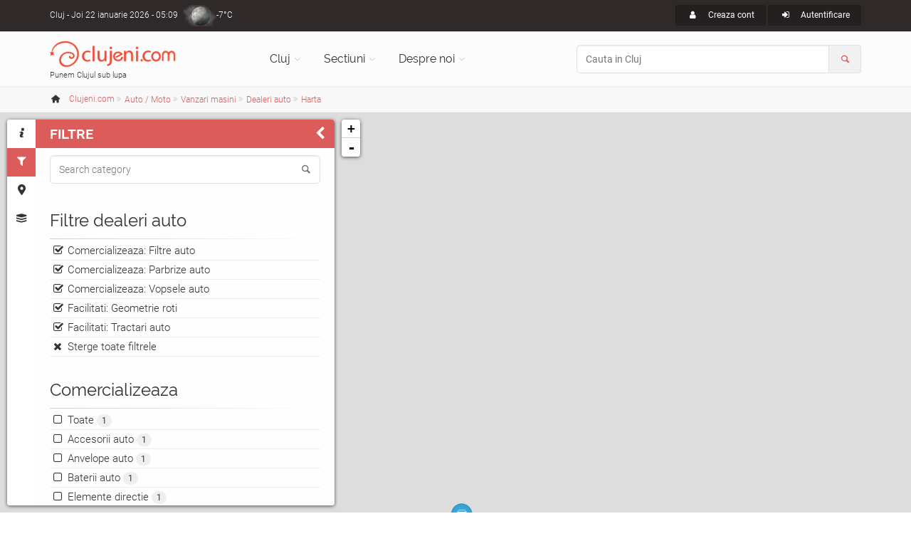

--- FILE ---
content_type: text/html; charset=UTF-8
request_url: https://www.clujeni.com/harta/dealeri_auto/with--filtre_2-geometrie_roti-parbrize-tractari-vopsele/
body_size: 8934
content:
<!DOCTYPE html PUBLIC "-//W3C//DTD XHTML 1.0 Transitional//EN" "http://www.w3.org/TR/xhtml1/DTD/xhtml1-transitional.dtd">
<html xmlns="http://www.w3.org/1999/xhtml" xml:lang="ro" lang="ro">
<head>
<meta http-equiv="Content-Type" content="text/html; charset=utf-8"/>
<meta name="language" content="ro" />
<link rel="canonical" href="https://www.clujeni.com/harta/dealeri_auto/with--filtre_2/"/>
<meta name="thumbnail" content="/css/clujeni.png"/>
<meta property="og:image" content="/css/clujeni.png"/>
<meta name="twitter:image:src" content="/css/clujeni.png"/>
<meta name="viewport" content="width=device-width, initial-scale=1.0">
<link rel="shortcut icon" href="https://www.clujeni.com/favicon_clujeni.ico"/>
<link rel='stylesheet' type='text/css' href="https://www.clujeni.com/fonts/roboto/v18-min.css"/>
<link rel='stylesheet' type='text/css' href="https://www.clujeni.com/fonts/raleway/v12-min.css"/>
<link rel='stylesheet' type='text/css' href="https://www.clujeni.com/bootstrap/css/bootstrap.min.css"/>
<link rel='stylesheet' type='text/css' href="https://www.clujeni.com/fonts/font-awesome/css/font-awesome.min.css"/>
<link rel='stylesheet' type='text/css' href="https://www.clujeni.com/fonts/fontello/css/fontello.min.css"/>
<link rel='stylesheet' type='text/css' href="https://www.clujeni.com/plugins/magnific-popup/magnific-popup.min.css"/>
<link rel='stylesheet' type='text/css' href="https://www.clujeni.com/plugins/rs-plugin/css/settings.min.css"/>
<link rel='stylesheet' type='text/css' href="https://www.clujeni.com/css/animations.min.css"/>
<link rel='stylesheet' type='text/css' href="https://www.clujeni.com/plugins/owl-carousel/owl.carousel.min.css"/>
<link rel='stylesheet' type='text/css' href="https://www.clujeni.com/plugins/owl-carousel/owl.transitions.min.css"/>
<link rel='stylesheet' type='text/css' href="https://www.clujeni.com/plugins/hover/hover-min.css"/>
<link rel='stylesheet' type='text/css' href="https://www.clujeni.com/plugins/jquery-ui/jquery-ui.css"/>
<link rel='stylesheet' type='text/css' href="https://www.clujeni.com/css/style.min.css"/>
<link rel='stylesheet' type='text/css' href="https://www.clujeni.com/css/skins/red.min.css"/>
<link rel="stylesheet" type="text/css" href="https://www.clujeni.com/plugins/leaflet/leaflet.css" />
<link rel="stylesheet" type="text/css" href="https://www.clujeni.com/plugins/leaflet/leaflet.fullscreen.css" />
<title>Harta Dealeri auto din Cluj care comercializeaza filtre auto, parbrize auto, vopsele auto si cu geometrie roti, tractari auto &lt; Clujeni.com</title>
<link href="https://www.clujeni.com/css/custom.min.css" rel="stylesheet">
<script type="text/javascript">
  var _paq = _paq || [];
  _paq.push(['disableCookies']);
  _paq.push(['trackPageView']);
  _paq.push(['enableLinkTracking']);
  (function() {
    var u="https://www.clujeni.com/visit/";
    _paq.push(['setTrackerUrl', u+'visit.php']);
    _paq.push(['setSiteId', 8]);
    var d=document, g=d.createElement('script'), s=d.getElementsByTagName('script')[0];
    g.type='text/javascript'; g.async=true; g.defer=true; g.src=u+'visit.js'; s.parentNode.insertBefore(g,s);
  })();
  googleMapsKey = 'AIzaSyCC-OHJ4OD1jjkNMx8HzFmjf7Sygcf2Fiw';
  siteRoot = '/';
</script>
</head>
<body class="no-trans front-page">
			<div class="header-container hidden-xs">
				<div class="header-top dark ">
					<div class="container">
						<div class="row">
							<div class="col-xs-4 col-sm-6 col-md-4">
								<div class="header-top-first clearfix">
									Cluj<span class='hidden-xs'> - Joi 22 ianuarie 2026 - 05:09</span><div class="btn-group dropdown">
    <a class="weather dropdown-toggle" style="background-image:url('https://www.clujeni.com/images/meteo/icon/37.png'); background-position:0% 50%;" href="#" data-toggle="dropdown">-7°C</a>
    <ul class="dropdown-menu dropdown-menu-left dropdown-animation cart">
        <li>
      <!-- <center>Joi 22 ianuarie 2026 - 05:09</center> -->
      <center><img src="https://www.clujeni.com/images/meteo/large/37.png" alt="ceață"/></center>
      <center>ceață</center><hr/>
      <center><h3>Cluj</h3></center>
                    <table class="table table-hover">
                <tbody>
                    <tr>
                        <td><b>Temperatura</b></td>
                        <td>-7°C</td>
                    </tr>
                    <tr>
                        <td><b>Presiune</b></td>
                        <td>1.009  hpa</td>
                    </tr>
                    <tr>
                        <td><b>Umiditate</b></td>
                        <td>93 %</td>
                    </tr>
                    <tr>
                        <td><b>Viteza vant</b></td>
                        <td>0 m/s</td>
                    </tr>
                    <tr>
                        <td><b>Directie vant</b></td>
                        <td>Nord (0°)</td>
                    </tr>
                    <tr>
                        <td><b>Actualizat</b></td>
                        <td>05:00</td>
                    </tr>
                </tbody>
            </table>
        </li>
    </ul>
</div>								</div>
							</div>
							<div class="col-xs-8 col-sm-6 col-md-8">
								<div id="header-top-second"  class="clearfix">
									<div class="header-top-dropdown text-right">
																														<div class="btn-group">
											<a class="btn btn-default btn-sm" href="/user/registration/"><i class="icon-user pr-10"></i> Creaza cont</a>
										</div>
										<div class="btn-group dropdown">
											<button type="button" class="btn dropdown-toggle btn-default btn-sm" data-toggle="dropdown"><i class="icon-login pr-10"></i> Autentificare</button>
											<ul class="dropdown-menu dropdown-menu-right dropdown-animation">
												<li>
													<form class="login-form margin-clear" action="/user/login/" method="post">
														<div class="form-group has-feedback">
															<label class="control-label" for="UserLogin_username">Nume utilizator sau e-mail</label>
															<input name="UserLogin[username]" id="UserLogin_username" type="text" class="form-control" placeholder="">
															<i class="icon-user form-control-feedback"></i>
														</div>
														<div class="form-group has-feedback">
															<label class="control-label" for="UserLogin_password">Parola</label>
															<input name="UserLogin[password]" id="UserLogin_password" type="password" class="form-control" placeholder="">
															<i class="icon-lock-filled form-control-feedback"></i>
														</div>
														<button type="submit" class="btn btn-gray btn-sm">Logare</button>
														<span class="pl-5 pr-5">sau</span>
														<a href="/user/registration/" type="submit" class="btn btn-default btn-sm">Cont nou</a>
														<ul>
															<li><a href="/user/recovery/recovery/">Ti-ai uitat parola?</a></li>
														</ul>
														<span class="text-center">Logare cu</span>
														<ul class="social-links circle small colored clearfix">
															<li class="facebook"><a href="/user/login/via/provider/facebook/"><i class="icon-facebook"></i></a></li>
															<li class="yahoo"><a href="/user/login/via/provider/yahoo/"><i class="icon-yahoo"></i></a></li>
															<li class="googleplus"><a href="/user/login/via/provider/google/"><i class="icon-google-plus"></i></a></li>
														</ul>
													</form>
												</li>
											</ul>
										</div>
																			</div>
								</div>
							</div>
						</div>
					</div>
				</div>

				
				<header class="header  fixed   clearfix">
					<div class="container">
						<div class="row">
							<div class="col-md-3 hidden-sm">
								<div class="header-left clearfix">
									<div id="logo" class="logo">
										<a class="tp-caption sfb fadeout medium_white text-center" href="https://www.clujeni.com"><img id="logo_img" src="https://www.clujeni.com/images/clujeni.png" alt="Clujeni.com"/></a>
									</div>
									<div class="site-slogan">
										Punem Clujul sub lupa									</div>
								</div>
							</div>
							<div class="col-md-9">
								<div class="header-right clearfix">
								<div class="main-navigation  animated with-dropdown-buttons">
									<nav class="navbar navbar-default" role="navigation">
										<div class="container-fluid">
											<div class="navbar-header">
												<button type="button" class="navbar-toggle" data-toggle="collapse" data-target="#navbar-collapse-1">
													<span class="sr-only">Toggle navigation</span>
													<span class="icon-bar"></span>
													<span class="icon-bar"></span>
													<span class="icon-bar"></span>
												</button>
												
											</div>
											<div class="collapse navbar-collapse" id="navbar-collapse-1">
												<ul class="nav navbar-nav ">
													<li class="dropdown  mega-menu narrow">
														<a href="https://www.clujeni.com" class="dropdown-toggle" data-toggle="dropdown">Cluj</a>
														<ul class="dropdown-menu">
															<li>
																<div class="row">
																	<div class="col-md-12">
																		<div class="row">
																			<div class="col-sm-6">
																				<ul class="menu">
																					<li><a href="/info/afaceri/"><i class="icon-briefcase pr-10"></i>Afaceri</a></li><li><a href="/info/artacultura/"><i class="icon-color-palette pr-10"></i>Arta - Cultura</a></li><li><a href="/info/automoto_2/"><i class="icon-car pr-10"></i>Auto / Moto</a></li><li><a href="/info/casa_si_gradina/"><i class="icon-home pr-10"></i>Casa si Gradina</a></li><li><a href="/info/diverse/"><i class="icon-globe pr-10"></i>Diverse</a></li><li><a href="/info/divertisment/"><i class="icon-mic pr-10"></i>Divertisment</a></li><li><a href="/info/educatieinvatamant/"><i class="icon-university pr-10"></i>Educatie si Invatamant</a></li><li><a href="/info/electronice_2/"><i class="icon-plug pr-10"></i>Electronice</a></li></ul></div><div class="col-sm-6"><ul class="menu"><li><a href="/info/imobiliare/"><i class="icon-building pr-10"></i>Imobiliare</a></li><li><a href="/info/mancare_si_bautura/"><i class="icon-food pr-10"></i>Mancare si bautura</a></li><li><a href="/info/sanatatefrumusete/"><i class="icon-health pr-10"></i>Sanatate / frumusete</a></li><li><a href="/info/shopping/"><i class="icon-shop pr-10"></i>Shopping</a></li><li><a href="/info/societate/"><i class="icon-group pr-10"></i>Societate</a></li><li><a href="/info/sport/"><i class="icon-soccer pr-10"></i>Sport</a></li><li><a href="/info/turism/"><i class="icon-lodging pr-10"></i>Turism</a></li>																				</ul>
																			</div>
																		</div>
																	</div>
																</div>
															</li>
														</ul>
													</li>
													<li class="dropdown">
														<a class="dropdown-toggle" data-toggle="dropdown" href="https://www.clujeni.com">Sectiuni</a>
														<ul class="dropdown-menu">
															<li><a href="/harta/"><i class="icon-map pr-10"></i>Harta</a></li>
															<li><a href="/info/index/t--firme/"><i class="icon-briefcase pr-10"></i>Firme/Companii</a></li><li><a href="/info/index/t--persoane/"><i class="icon-users pr-10"></i>Persoane</a></li><li><a href="/info/index/t--anunturi/"><i class="icon-megaphone pr-10"></i>Anunturi</a></li><li><a href="/info/index/t--stiri/"><i class="icon-news pr-10"></i>Stiri</a></li><li><a href="/info/index/t--evenimente/"><i class="icon-mic pr-10"></i>Evenimente</a></li><li><a href="/info/index/t--locatii/"><i class="icon-flag pr-10"></i>Locatii</a></li><li><a href="/info/index/t--articole/"><i class="icon-book-open pr-10"></i>Articole</a></li><li><a href="/info/index/t--galerii_foto/"><i class="icon-images pr-10"></i>Galerii foto</a></li><li><a href="/info/index/t--intrebari/"><i class="icon-help pr-10"></i>Intrebari</a></li>														</ul>
													</li>
													<li class="dropdown  mega-menu narrow">
														<a href="https://www.clujeni.com" class="dropdown-toggle" data-toggle="dropdown">Despre noi</a>
														<ul class="dropdown-menu">
															<li>
																<div class="row">
																	<div class="col-md-12">
																		<div class="row">
																			<div class="col-sm-6">
																				<h4 class="title">Clujeni.com</h4>
																				<div class="divider"></div>
																				<ul class="menu">
																					<li><a href="/despre/misiunea_siteului/"><i class="icon-search pr-10"></i>Misiunea</a></li>
																					<li><a href="/despre/prezentare_sectiuni/"><i class="icon-address pr-10"></i>Prezentare sectiuni</a></li>
																			        <li><a href="/despre/echipa_noastra/"><i class="icon-users pr-10"></i>Echipa</a></li>
																			        <li><a href="/site/publicitate/"><i class="icon-megaphone pr-10"></i>Pachete publicitate</a></li>
																			        <li><a href="/newsletter/"><i class="icon-mail pr-10"></i>Newsletter</a></li>
																			        <li><a href="/site/contact/"><i class="icon-edit pr-10"></i>Contact</a></li>
																				</ul>
																			</div>
																			<div class="col-sm-6">
																				<h4 class="title">Siteuri in reteaua Roportal</h4>
																				<div class="divider"></div>
																				<ul class="menu">
																					<li><a target="_blank" href="https://www.roportal.ro/discutii/"><i class="icon-chat pr-10"></i>Forum</a></li>
																					<li><a target="_blank" href="https://www.roportal.ro/articole/"><i class="icon-globe pr-10"></i>Stiri/Articole</a></li>
			    																	<li><a target="_blank" href="https://www.roportal.ro/director/"><i class="icon-folder pr-10"></i>Director web</a></li>
																					<li><a target="_blank" href="https://www.timisoreni.ro/"><i class="icon-timisoreni pr-10"></i>Timisoreni</a></li>																					<li><a target="_blank" href="https://www.bucuresteni.ro/"><i class="icon-bucuresteni pr-10"></i>Bucuresteni</a></li>																				    <li><a target="_blank" href="https://www.aradeni.ro/"><i class="icon-aradeni pr-10"></i>Aradeni</a></li>																				    																				    <li><a target="_blank" href="https://www.ghid-constructii.ro/"><i class="icon-home pr-10"></i>Ghid Constructii</a></li>
																				    <li><a target="_blank" href="https://www.medicina-umana.ro/"><i class="icon-health pr-10"></i>Medicina umana</a></li>
																				</ul>
																			</div>
																		</div>
																	</div>
																</div>
															</li>
														</ul>
													</li>
												</ul>
												<form role="search" action="/content/search/" method="post">
												<div class="header-dropdown-buttons input-group">
													<input style="z-index:3000;" class="form-control radius-50" id="search_all" placeholder="Cauta in Cluj" type="text" name="search" />													<div class="input-group-addon"><i class="icon-search text-default"></i></div>
												</div>
											</form>
											</div>
										</div>
									</nav>
								</div>
								</div>
							</div>
						</div>
					</div>
				</header>
			</div>
		<div class="breadcrumb-container" itemscope itemtype="https://schema.org/BreadcrumbList"><div class="container"><ol class="breadcrumb">
<li><i class="icon-home pr-10"></i><a itemprop="url" href="https://www.clujeni.com"><span itemprop="title">Clujeni.com</span></a></li><li class="men" itemprop="itemListElement" itemscope itemtype="https://schema.org/ListItem" class="active"><div class="dropdown"><a itemprop="item" data-toggle="dropdown" class="dropdown-toggle" href="/info/automoto_2/"><span itemprop="name">Auto / Moto</span></a><meta itemprop="position" content="1" /><ul class="dropdown-menu dropdown-menu-left dropdown-animation"><li><a href="/info/afaceri/"><i class="icon-briefcase pr-10"></i>Afaceri <span class="badge">267</span></a></li><li><a href="/info/artacultura/"><i class="icon-color-palette pr-10"></i>Arta - Cultura <span class="badge">263</span></a></li><li class="active"><a href="/info/automoto_2/"><i class="icon-car pr-10"></i>Auto / Moto <span class="badge">192</span></a></li><li><a href="/info/casa_si_gradina/"><i class="icon-home pr-10"></i>Casa si Gradina <span class="badge">449</span></a></li><li><a href="/info/diverse/"><i class="icon-globe pr-10"></i>Diverse <span class="badge">162</span></a></li><li><a href="/info/divertisment/"><i class="icon-mic pr-10"></i>Divertisment <span class="badge">450</span></a></li><li><a href="/info/educatieinvatamant/"><i class="icon-university pr-10"></i>Educatie si Invatamant <span class="badge">82</span></a></li><li><a href="/info/electronice_2/"><i class="icon-plug pr-10"></i>Electronice <span class="badge">59</span></a></li><li><a href="/info/imobiliare/"><i class="icon-building pr-10"></i>Imobiliare <span class="badge">8</span></a></li><li><a href="/info/mancare_si_bautura/"><i class="icon-food pr-10"></i>Mancare si bautura <span class="badge">95</span></a></li><li><a href="/info/sanatatefrumusete/"><i class="icon-health pr-10"></i>Sanatate / frumusete <span class="badge">415</span></a></li><li><a href="/info/shopping/"><i class="icon-shop pr-10"></i>Shopping <span class="badge">197</span></a></li><li><a href="/info/societate/"><i class="icon-group pr-10"></i>Societate <span class="badge">563</span></a></li><li><a href="/info/sport/"><i class="icon-soccer pr-10"></i>Sport <span class="badge">150</span></a></li><li><a href="/info/turism/"><i class="icon-lodging pr-10"></i>Turism <span class="badge">109</span></a></li></ul></div></li><li class="men" itemprop="itemListElement" itemscope itemtype="https://schema.org/ListItem" class="active"><div class="dropdown"><a itemprop="item" data-toggle="dropdown" class="dropdown-toggle" href="/info/masini/"><span itemprop="name">Vanzari masini</span></a><meta itemprop="position" content="2" /><ul class="dropdown-menu dropdown-menu-left dropdown-animation"><li><a href="/info/anunturi_pieseaccesorii/"><i class="icon-megaphone pr-10"></i>Anunturi piese / accesorii auto <span class="badge">4</span></a></li><li><a href="/info/anunturi_servicii_automoto/"><i class="icon-megaphone pr-10"></i>Anunturi servicii auto / moto <span class="badge">11</span></a></li><li><a href="/info/benzinarii/"><i class="icon-fuel pr-10"></i>Benzinarii <span class="badge">22</span></a></li><li><a href="/info/copiere_chei_2/"><i class="icon-key pr-10"></i>Copiere chei <span class="badge">1</span></a></li><li><a href="/info/cursuri-2/"><i class="icon-edit pr-10"></i>Cursuri <span class="badge">1</span></a></li><li><a href="/info/evenimente_automoto/"><i class="icon-gauge pr-10"></i>Evenimente auto / moto <span class="badge">2</span></a></li><li><a href="/info/inchirieri_masini/"><i class="icon-car pr-10"></i>Inchirieri masini <span class="badge">9</span></a></li><li><a href="/info/inmatriculariintermedieri/"><i class="icon-edit pr-10"></i>Inmatriculari / intermedieri auto <span class="badge">1</span></a></li><li><a href="/info/instructori_auto/"><i class="icon-man pr-10"></i>Instructori auto <span class="badge">1</span></a></li><li><a href="/info/mecanici_auto/"><i class="icon-man pr-10"></i>Mecanici auto <span class="badge">0</span></a></li><li><a href="/info/parcari_auto/"><i class="icon-parking pr-10"></i>Parcari auto <span class="badge">7</span></a></li><li><a href="/info/piese_autoservice_auto/"><i class="icon-wrench pr-10"></i>Piese auto / service auto <span class="badge">5</span></a></li><li><a href="/info/piese_motoservice_moto/"><i class="icon-wrench pr-10"></i>Piese moto / service moto <span class="badge">3</span></a></li><li><a href="/info/scoli_de_soferi/"><i class="icon-car-small pr-10"></i>Scoli de soferi <span class="badge">5</span></a></li><li><a href="/info/spalatorii/"><i class="icon-waterdrop pr-10"></i>Spalatorii auto <span class="badge">1</span></a></li><li><a href="/info/stiri_automoto/"><i class="icon-news pr-10"></i>Stiri auto / moto <span class="badge">72</span></a></li><li><a href="/info/tractari/"><i class="icon- pr-10"></i>Tractari auto <span class="badge">7</span></a></li><li><a href="/info/transport/"><i class="icon-bus pr-10"></i>Transport <span class="badge">22</span></a></li><li><a href="/info/vanzare_alte_autovehicule/"><i class="icon-truck pr-10"></i>Vanzare alte autovehicule <span class="badge">4</span></a></li><li class="active"><a href="/info/masini/"><i class="icon-car-modern pr-10"></i>Vanzari masini <span class="badge">9</span></a></li><li><a href="/info/vanzari_motociclete/"><i class="icon-motorcycle pr-10"></i>Vanzari motociclete <span class="badge">5</span></a></li><li><a href="/info/vulcanizari/"><i class="icon-tyre pr-10"></i>Vulcanizari auto <span class="badge">0</span></a></li></ul></div></li><li class="men" itemprop="itemListElement" itemscope itemtype="https://schema.org/ListItem" class="active"><div class="dropdown"><a itemprop="item" data-toggle="dropdown" class="dropdown-toggle" href="/info/dealeri_auto/"><span itemprop="name">Dealeri auto</span></a><meta itemprop="position" content="3" /><ul class="dropdown-menu dropdown-menu-left dropdown-animation"><li><a href="/info/anunturi/"><i class="icon-megaphone pr-10"></i>Anunturi <span class="badge">4</span></a></li><li class="active"><a href="/info/dealeri_auto/"><i class="icon-car-modern pr-10"></i>Dealeri auto <span class="badge">5</span></a></li></ul></div></li><li class="men" itemprop="itemListElement" itemscope itemtype="https://schema.org/ListItem" class="active"><div class="dropdown"><a itemprop="item" data-toggle="dropdown" class="dropdown-toggle" href="/harta/dealeri_auto/with--filtre_2-geometrie_roti-parbrize-tractari-vopsele/"><span itemprop="name">Harta</span></a><meta itemprop="position" content="4" /><ul class="dropdown-menu dropdown-menu-left dropdown-animation"><li><a href="/info/dealeri_auto/with--filtre_2-geometrie_roti-parbrize-tractari-vopsele/"><i class="icon-list pr-10"></i>Lista</a></li><li class="active"><a href="/harta/dealeri_auto/with--filtre_2-geometrie_roti-parbrize-tractari-vopsele/"><i class="icon-map pr-10"></i>Harta</a></li><li><a href="/rss/dealeri_auto/with--filtre_2-geometrie_roti-parbrize-tractari-vopsele/"><i class="icon-rss pr-10"></i>RSS</a></li></ul></div></li></ol></div></div>		

<div id="container">
    <div id="sidebar" class="sidebar collapsed">
        <div class="sidebar-tabs">
            <ul role="tablist">
                <li><a href="#info" role="tab"><i class="icon-info"></i></a></li>
                <li><a href="#filters" role="tab" id="tabactive"><i class="icon-filter"></i></a></li>
                <li><a href="#markers" role="tab"><i class="icon-marker"></i></a></li>
                <li><a href="#layers" role="tab"><i class="icon-layers"></i></a></li>
                <li class="visible-xs"><a href="#search" role="tab"><i class="icon-search"></i></a></li>
            </ul>
        </div>
        <div class="sidebar-content">
            <div class="sidebar-pane" id="info">
                <h1 class="sidebar-header">
                    Informatii harta
                    <div class="sidebar-close"><i class="icon-left-open"></i></div>
                </h1>
                <h3>Harta <strong>Dealeri auto</strong> in Cluj</h3><br/>
                <p>Bine ati venit pe harta interactiva a orasului Cluj. Puteti folosi casuta de cautare pentru a cauta pe harta si link-urile din stanga pentru a filtra rezultatele. Pe centru este prezentata harta si in partea dreapta lista de locatii. Daca exista mai multe marcaje intr-o anumita zona, rezultatele sunt grupate si numarul lor este afisat pe harta. Cand dati click pe o locatie, mai multe detalii despre ea sunt afisate.<br>Aceasta categorie contine dealeri auto din Cluj care comercializeaza masini noi si masini second hand. Sunt incluse numele, datele de contact, programul de functionare, pozitionarea pe harta, precum si posibilitatea de filtrare in functie de accesoriile auto disponibile, facilitatile oferite (diagnoza auto, geometrie roti, service auto, statie ITP, tractari auto, vopsitorie auto, etc) si marcile de masini pe care le comercializeaza. </p>
            </div>

            <div class="sidebar-pane" id="filters">
                <h1 class="sidebar-header">Filtre<div class="sidebar-close"><i class="icon-left-open"></i></div></h1>
                <form class="form-search" id="filterForm" action="/content/search/" method="POST"><div class="block clearfix filters"><div class="form-group has-feedback"><input class="form-control" placeholder="Search category" id="searchtext" name="search" type="text" value="" /><i class="icon-search form-control-feedback"></i></div></div><input type="hidden" value="dealeri_auto" name="category" id="category" /><input type="hidden" value="filtre_2-geometrie_roti-parbrize-tractari-vopsele" name="filters" id="filters" /><input type="hidden" value="harta" name="mode" id="mode" /><div class="block clearfix filters"><h3 class="title">Filtre dealeri auto</h3><div class="separator-2"></div><ul><li class="del"><a href="/harta/dealeri_auto/with--geometrie_roti-parbrize-tractari-vopsele/">Comercializeaza: Filtre auto</a></li><li class="del"><a href="/harta/dealeri_auto/with--filtre_2-geometrie_roti-tractari-vopsele/">Comercializeaza: Parbrize auto</a></li><li class="del"><a href="/harta/dealeri_auto/with--filtre_2-geometrie_roti-parbrize-tractari/">Comercializeaza: Vopsele auto</a></li><li class="del"><a href="/harta/dealeri_auto/with--filtre_2-parbrize-tractari-vopsele/">Facilitati: Geometrie roti</a></li><li class="del"><a href="/harta/dealeri_auto/with--filtre_2-geometrie_roti-parbrize-vopsele/">Facilitati: Tractari auto</a></li><li class="delb"><a class="del" href="/harta/dealeri_auto/">Sterge toate filtrele</a></li></ul></div><div class="block clearfix filters"><h3 class="title">Comercializeaza</h3><div class="separator-2"></div><ul><li><a href="/harta/dealeri_auto/with--geometrie_roti-tractari/"><input id="f47" onchange="javascript:document.getElementById(this.form.id).submit();" value="1" type="checkbox" name="afilter[47]" />Toate <span class="badge">1</span></a><li><a href="/harta/dealeri_auto/with--accesorii_auto-filtre_2-geometrie_roti-parbrize-tractari-vopsele/"><input id="2393" onchange="javascript:document.getElementById(this.form.id).submit();" value="1" type="checkbox" name="filter[2393]" />Accesorii auto <span class="badge">1</span></a></li><li><a href="/harta/dealeri_auto/with--anvelope-filtre_2-geometrie_roti-parbrize-tractari-vopsele/"><input id="455" onchange="javascript:document.getElementById(this.form.id).submit();" value="1" type="checkbox" name="filter[455]" />Anvelope auto <span class="badge">1</span></a></li><li><a href="/harta/dealeri_auto/with--acumulatori-filtre_2-geometrie_roti-parbrize-tractari-vopsele/"><input id="447" onchange="javascript:document.getElementById(this.form.id).submit();" value="1" type="checkbox" name="filter[447]" />Baterii auto <span class="badge">1</span></a></li><li><a href="/harta/dealeri_auto/with--elemente_directie-filtre_2-geometrie_roti-parbrize-tractari-vopsele/"><input id="460" onchange="javascript:document.getElementById(this.form.id).submit();" value="1" type="checkbox" name="filter[460]" />Elemente directie <span class="badge">1</span></a></li><li><a href="/harta/dealeri_auto/with--elemente_suspensie-filtre_2-geometrie_roti-parbrize-tractari-vopsele/"><input id="464" onchange="javascript:document.getElementById(this.form.id).submit();" value="1" type="checkbox" name="filter[464]" />Elemente suspensie <span class="badge">1</span></a></li><li><a href="/harta/dealeri_auto/with--esapamente-filtre_2-geometrie_roti-parbrize-tractari-vopsele/"><input id="459" onchange="javascript:document.getElementById(this.form.id).submit();" value="1" type="checkbox" name="filter[459]" />Esapamente <span class="badge">1</span></a></li><li class="sel"><a href="/harta/dealeri_auto/with--geometrie_roti-parbrize-tractari-vopsele/"><input id="485" onchange="javascript:document.getElementById(this.form.id).submit();" checked="checked" type="checkbox" value="1" name="filter[485]" />Filtre auto <span class="badge">1</span></a></li><li><a href="/harta/dealeri_auto/with--filtre_2-geometrie_roti-jante-parbrize-tractari-vopsele/"><input id="449" onchange="javascript:document.getElementById(this.form.id).submit();" value="1" type="checkbox" name="filter[449]" />Jante auto <span class="badge">1</span></a></li><li><a href="/harta/dealeri_auto/with--filtre_2-geometrie_roti-lanturi_antiderapante-parbrize-tractari-vopsele/"><input id="452" onchange="javascript:document.getElementById(this.form.id).submit();" value="1" type="checkbox" name="filter[452]" />Lanturi antiderapante <span class="badge">1</span></a></li><li class="sel"><a href="/harta/dealeri_auto/with--filtre_2-geometrie_roti-tractari-vopsele/"><input id="461" onchange="javascript:document.getElementById(this.form.id).submit();" checked="checked" type="checkbox" value="1" name="filter[461]" />Parbrize auto <span class="badge">1</span></a></li><li><a href="/harta/dealeri_auto/with--filtre_2-geometrie_roti-parbrize-piese_motor_-tractari-vopsele/"><input id="462" onchange="javascript:document.getElementById(this.form.id).submit();" value="1" type="checkbox" name="filter[462]" />Piese motor  <span class="badge">1</span></a></li><li><a href="/harta/dealeri_auto/with--filtre_2-geometrie_roti-parbrize-scule-tractari-vopsele/"><input id="451" onchange="javascript:document.getElementById(this.form.id).submit();" value="1" type="checkbox" name="filter[451]" />Scule auto <span class="badge">1</span></a></li><li><a href="/harta/dealeri_auto/with--filtre_2-geometrie_roti-parbrize-sisteme_franare-tractari-vopsele/"><input id="463" onchange="javascript:document.getElementById(this.form.id).submit();" value="1" type="checkbox" name="filter[463]" />Sisteme franare <span class="badge">1</span></a></li><li><a href="/harta/dealeri_auto/with--filtre_2-geometrie_roti-parbrize-stergatoare_de_parbriz-tractari-vopsele/"><input id="453" onchange="javascript:document.getElementById(this.form.id).submit();" value="1" type="checkbox" name="filter[453]" />Stergatoare de parbriz <span class="badge">1</span></a></li><li><a href="/harta/dealeri_auto/with--filtre_2-geometrie_roti-parbrize-tractari-uleiuri-vopsele/"><input id="448" onchange="javascript:document.getElementById(this.form.id).submit();" value="1" type="checkbox" name="filter[448]" />Uleiuri auto <span class="badge">1</span></a></li><li class="sel"><a href="/harta/dealeri_auto/with--filtre_2-geometrie_roti-parbrize-tractari/"><input id="450" onchange="javascript:document.getElementById(this.form.id).submit();" checked="checked" type="checkbox" value="1" name="filter[450]" />Vopsele auto <span class="badge">1</span></a></li></ul></div><div class="block clearfix filters"><h3 class="title">Facilitati dealeri auto</h3><div class="separator-2"></div><ul><li><a href="/harta/dealeri_auto/with--filtre_2-parbrize-vopsele/"><input id="f36" onchange="javascript:document.getElementById(this.form.id).submit();" value="1" type="checkbox" name="afilter[36]" />Toate <span class="badge">1</span></a><li><a href="/harta/dealeri_auto/with--diagnoza_computerizata-filtre_2-geometrie_roti-parbrize-tractari-vopsele/"><input id="445" onchange="javascript:document.getElementById(this.form.id).submit();" value="1" type="checkbox" name="filter[445]" />Diagnoza auto computerizata <span class="badge">1</span></a></li><li class="sel"><a href="/harta/dealeri_auto/with--filtre_2-parbrize-tractari-vopsele/"><input id="444" onchange="javascript:document.getElementById(this.form.id).submit();" checked="checked" type="checkbox" value="1" name="filter[444]" />Geometrie roti <span class="badge">1</span></a></li><li><a href="/harta/dealeri_auto/with--filtre_2-geometrie_roti-parbrize-service_auto-tractari-vopsele/"><input id="303" onchange="javascript:document.getElementById(this.form.id).submit();" value="1" type="checkbox" name="filter[303]" />Service auto <span class="badge">1</span></a></li><li><a href="/harta/dealeri_auto/with--filtre_2-geometrie_roti-parbrize-tinichigerie-tractari-vopsele/"><input id="442" onchange="javascript:document.getElementById(this.form.id).submit();" value="1" type="checkbox" name="filter[442]" />Tinichigerie auto <span class="badge">1</span></a></li><li class="sel"><a href="/harta/dealeri_auto/with--filtre_2-geometrie_roti-parbrize-vopsele/"><input id="489" onchange="javascript:document.getElementById(this.form.id).submit();" checked="checked" type="checkbox" value="1" name="filter[489]" />Tractari auto <span class="badge">1</span></a></li><li><a href="/harta/dealeri_auto/with--filtre_2-geometrie_roti-parbrize-tractari-vanzare_piese_auto-vopsele/"><input id="467" onchange="javascript:document.getElementById(this.form.id).submit();" value="1" type="checkbox" name="filter[467]" />Vanzare piese auto <span class="badge">1</span></a></li><li><a href="/harta/dealeri_auto/with--filtre_2-geometrie_roti-parbrize-tractari-vopsele-vopsitorie/"><input id="446" onchange="javascript:document.getElementById(this.form.id).submit();" value="1" type="checkbox" name="filter[446]" />Vopsitorie auto <span class="badge">1</span></a></li><li><a href="/harta/dealeri_auto/with--filtre_2-geometrie_roti-parbrize-tractari-vopsele-vulcanizare_auto/"><input id="443" onchange="javascript:document.getElementById(this.form.id).submit();" value="1" type="checkbox" name="filter[443]" />Vulcanizare auto <span class="badge">1</span></a></li></ul></div><div class="block clearfix filters"><h3 class="title">Marca auto</h3><div class="separator-2"></div><ul><li class="selnl"><input id="f37" onchange="javascript:this.checked=!this.checked;" value="0" checked="checked" type="checkbox" name="afilter[37]" /><i class="fa fa-check-square-o pr-5"></i>Toate <span class="badge">1</span></li><li><a href="/harta/dealeri_auto/with--filtre_2-ford-geometrie_roti-parbrize-tractari-vopsele/"><input id="315" onchange="javascript:document.getElementById(this.form.id).submit();" value="1" type="checkbox" name="filter[315]" />Ford <span class="badge">1</span></a></li><li><a href="/harta/dealeri_auto/with--filtre_2-geometrie_roti-hyundai-parbrize-tractari-vopsele/"><input id="318" onchange="javascript:document.getElementById(this.form.id).submit();" value="1" type="checkbox" name="filter[318]" />Hyundai <span class="badge">1</span></a></li><li><a href="/harta/dealeri_auto/with--filtre_2-geometrie_roti-land_rover_2-parbrize-tractari-vopsele/"><input id="2371" onchange="javascript:document.getElementById(this.form.id).submit();" value="1" type="checkbox" name="filter[2371]" />Land Rover <span class="badge">1</span></a></li><li><a href="/harta/dealeri_auto/with--filtre_2-geometrie_roti-mercedez_benz-parbrize-tractari-vopsele/"><input id="319" onchange="javascript:document.getElementById(this.form.id).submit();" value="1" type="checkbox" name="filter[319]" />Mercedez Benz <span class="badge">1</span></a></li><li><a href="/harta/dealeri_auto/with--filtre_2-geometrie_roti-mitsubishi-parbrize-tractari-vopsele/"><input id="323" onchange="javascript:document.getElementById(this.form.id).submit();" value="1" type="checkbox" name="filter[323]" />Mitsubishi <span class="badge">1</span></a></li></ul></div></form>            </div>

            <div class="sidebar-pane" id="markers">
                <h1 class="sidebar-header">Marcaje<span class="badge">1</span><div class="sidebar-close"><i class="icon-left-open"></i></div></h1>
                <div id="sideContainer"><ul id="sideContainer_ul"><li class='title'>Marcaje vizibile</li></ul><ul id="sideContainer_ula"><li class='title'>Marcaje pe harta</li></ul></div>
            </div>

            <div class="sidebar-pane" id="layers">
                <h1 class="sidebar-header">Harti<div class="sidebar-close"><i class="icon-left-open"></i></div></h1>
                <div class="block clearfix filters">
                <ul id="layersContainer"></ul>
                </div>
            </div>

            <div class="sidebar-pane" id="search">
                <h1 class="sidebar-header">Cautare<div class="sidebar-close"><i class="icon-left-open"></i></div></h1>
                <form role="search" action="/content/search/" method="POST">
                <div class="header-dropdown-buttons input-group">
                    <input style="z-index:3000" class="form-control radius-50" id="search_all_s" placeholder="Cauta in Cluj" type="text" name="search" />                    <div class="input-group-addon"><i class="icon-search text-default"></i></div>
                </div>
              </form>
            </div>
        </div>
    </div>
    <div id="map" class="sidebar-map"></div>
</div>
<script type="text/javascript" src="https://www.clujeni.com/plugins/jquery.min.js"></script>
<script type="text/javascript" src="https://www.clujeni.com/bootstrap/js/bootstrap.min.js"></script>
<script type="text/javascript" src="https://www.clujeni.com/plugins/modernizr.js"></script>
<script type="text/javascript" src="https://www.clujeni.com/plugins/rs-plugin/js/jquery.themepunch.tools.min.js"></script>
<script type="text/javascript" src="https://www.clujeni.com/plugins/rs-plugin/js/jquery.themepunch.revolution.min.js"></script>
<script type="text/javascript" src="https://www.clujeni.com/plugins/isotope/isotope.pkgd.min.js"></script>
<script type="text/javascript" src="https://www.clujeni.com/plugins/magnific-popup/jquery.magnific-popup.min.js"></script>
<script type="text/javascript" src="https://www.clujeni.com/plugins/waypoints/jquery.waypoints.min.js"></script>
<script type="text/javascript" src="https://www.clujeni.com/plugins/jquery.countTo.min.js"></script>
<script type="text/javascript" src="https://www.clujeni.com/plugins/jquery.parallax-1.1.3.min.js"></script>
<script type="text/javascript" src="https://www.clujeni.com/plugins/jquery.validate.min.js"></script>
<script type="text/javascript" src="https://www.clujeni.com/plugins/vide/jquery.vide.min.js"></script>
<script type="text/javascript" src="https://www.clujeni.com/plugins/owl-carousel/owl.carousel.min.js"></script>
<script type="text/javascript" src="https://www.clujeni.com/plugins/jquery.browser.min.js"></script>
<script type="text/javascript" src="https://www.clujeni.com/plugins/SmoothScroll.min.js"></script>
<script type="text/javascript" src="https://www.clujeni.com/plugins/jquery.hoverIntent.minified.js"></script>
<script type="text/javascript" src="https://www.clujeni.com/plugins/jquery-ui/jquery-ui.min.js"></script>
<script type="text/javascript" src="https://www.clujeni.com/js/template.min.js"></script>
<script type="text/javascript" src="https://www.clujeni.com/js/custom.min.js"></script>
<script type="text/javascript" src="https://www.clujeni.com/plugins/leaflet/leaflet.js"></script>
<script type="text/javascript" src="https://maps.google.com/maps/api/js?v=3&amp;key=AIzaSyCC-OHJ4OD1jjkNMx8HzFmjf7Sygcf2Fiw"></script>
<script type="text/javascript">
/*<![CDATA[*/
jQuery('#search_all_s').autocomplete({'minLength':'2','delay':'200','select':function(event, ui){window.location.href = ui.item.url},'formatItem':function(data, i, n, value) {return "<img src='images/" + value + "'/> " + value.split(".")[0];},'source': "/content/autocomplete/"+"?type=search"});
vars={'path':'https://www.clujeni.com/leaflet/','url':'/despre/__url__/','lang':{'address':'Adresa','phone':'Telefon','web':'Web','fulls':'Full screen','cfulls':'Iesire mod full screen'}};
landmarks= [{'i':'390116','n':'RMB\x20Inter\x20Auto','l':'46.750052804342610','o':'23.594450779167914','f':'car\x2Dmodern'}];
map = L.map('map').setView([46.770754751993710, 23.591654338623016], 12);
plotOnMap(landmarks,map,false);

jQuery('#search_all').autocomplete({'minLength':'2','delay':'200','select':function(event, ui){window.location.href = ui.item.url},'formatItem':function(data, i, n, value) {return "<img src='images/" + value + "'/> " + value.split(".")[0];},'source': "/content/autocomplete/"+"?type=search"});
jQuery(function($) {

                        jQuery('#search_all_s').data('autocomplete')._renderItem = function( ul, item ) {
                          return $('<li></li>')
                            .data('item.autocomplete', item)
                            .append('<a><div class="search media margin-clear"><div class="media-left"><div class="overlay-container">' + item.photo+ '</div></div><div class="media-body"><p class="media-heading">' + item.label + '</p><p class="small margin-clear">' + item.categ + '</p></div></div></a>')
                            .appendTo(ul);
                        };

														  jQuery('#search_all').data('autocomplete')._renderItem = function( ul, item ) {
														    return $('<li></li>')
														      .data('item.autocomplete', item)
														      .append('<a><div class="search media margin-clear"><div class="media-left"><div class="overlay-container">' + item.photo+ '</div></div><div class="media-body"><p class="media-heading">' + item.label + '</p><p class="small margin-clear">' + item.categ + '</p></div></div></a>')
														      .appendTo(ul);
														  };
});
/*]]>*/
</script>
</body>
</html>

--- FILE ---
content_type: application/javascript
request_url: https://www.clujeni.com/visit/visit.js
body_size: 65198
content:
/*!!
 * Piwik - free/libre analytics platform
 *
 * JavaScript tracking client
 *
 * @link https://piwik.org
 * @source https://github.com/piwik/piwik/blob/master/js/piwik.js
 * @license https://piwik.org/free-software/bsd/ BSD-3 Clause (also in js/LICENSE.txt)
 * @license magnet:?xt=urn:btih:c80d50af7d3db9be66a4d0a86db0286e4fd33292&dn=bsd-3-clause.txt BSD-3-Clause
 */
;if(typeof JSON_PIWIK!=="object"&&typeof window.JSON==="object"&&window.JSON.stringify&&window.JSON.parse){JSON_PIWIK=window.JSON}else{(function(){var a={};
/*!! JSON v3.3.2 | http://bestiejs.github.io/json3 | Copyright 2012-2014, Kit Cambridge | http://kit.mit-license.org */
(function(){var c=typeof define==="function"&&define.amd;var e={"function":true,object:true};var h=e[typeof a]&&a&&!a.nodeType&&a;var i=e[typeof window]&&window||this,b=h&&e[typeof module]&&module&&!module.nodeType&&typeof global=="object"&&global;if(b&&(b.global===b||b.window===b||b.self===b)){i=b}function j(ab,V){ab||(ab=i.Object());V||(V=i.Object());
var K=ab.Number||i.Number,R=ab.String||i.String,x=ab.Object||i.Object,S=ab.Date||i.Date,T=ab.SyntaxError||i.SyntaxError,aa=ab.TypeError||i.TypeError,J=ab.Math||i.Math,Y=ab.JSON||i.JSON;if(typeof Y=="object"&&Y){V.stringify=Y.stringify;V.parse=Y.parse}var n=x.prototype,u=n.toString,r,m,L;var B=new S(-3509827334573292);try{B=B.getUTCFullYear()==-109252&&B.getUTCMonth()===0&&B.getUTCDate()===1&&B.getUTCHours()==10&&B.getUTCMinutes()==37&&B.getUTCSeconds()==6&&B.getUTCMilliseconds()==708}catch(v){}function o(ac){if(o[ac]!==L){return o[ac]}var ad;if(ac=="bug-string-char-index"){ad="a"[0]!="a"}else{if(ac=="json"){ad=o("json-stringify")&&o("json-parse")}else{var ak,ah='{"a":[1,true,false,null,"\\u0000\\b\\n\\f\\r\\t"]}';if(ac=="json-stringify"){var ai=V.stringify,aj=typeof ai=="function"&&B;if(aj){(ak=function(){return 1}).toJSON=ak;try{aj=ai(0)==="0"&&ai(new K())==="0"&&ai(new R())=='""'&&ai(u)===L&&ai(L)===L&&ai()===L&&ai(ak)==="1"&&ai([ak])=="[1]"&&ai([L])=="[null]"&&ai(null)=="null"&&ai([L,u,null])=="[null,null,null]"&&ai({a:[ak,true,false,null,"\x00\b\n\f\r\t"]})==ah&&ai(null,ak)==="1"&&ai([1,2],null,1)=="[\n 1,\n 2\n]"&&ai(new S(-8640000000000000))=='"-271821-04-20T00:00:00.000Z"'&&ai(new S(8640000000000000))=='"+275760-09-13T00:00:00.000Z"'&&ai(new S(-62198755200000))=='"-000001-01-01T00:00:00.000Z"'&&ai(new S(-1))=='"1969-12-31T23:59:59.999Z"'
}catch(ae){aj=false}}ad=aj}if(ac=="json-parse"){var ag=V.parse;if(typeof ag=="function"){try{if(ag("0")===0&&!ag(false)){ak=ag(ah);var af=ak.a.length==5&&ak.a[0]===1;if(af){try{af=!ag('"\t"')}catch(ae){}if(af){try{af=ag("01")!==1}catch(ae){}}if(af){try{af=ag("1.")!==1}catch(ae){}}}}}catch(ae){af=false}}ad=af}}}return o[ac]=!!ad}if(!o("json")){var U="[object Function]",Q="[object Date]",N="[object Number]",O="[object String]",E="[object Array]",A="[object Boolean]";var F=o("bug-string-char-index");if(!B){var s=J.floor;var Z=[0,31,59,90,120,151,181,212,243,273,304,334];var D=function(ac,ad){return Z[ad]+365*(ac-1970)+s((ac-1969+(ad=+(ad>1)))/4)-s((ac-1901+ad)/100)+s((ac-1601+ad)/400)}}if(!(r=n.hasOwnProperty)){r=function(ae){var ac={},ad;if((ac.__proto__=null,ac.__proto__={toString:1},ac).toString!=u){r=function(ah){var ag=this.__proto__,af=ah in (this.__proto__=null,this);this.__proto__=ag;return af}}else{ad=ac.constructor;r=function(ag){var af=(this.constructor||ad).prototype;return ag in this&&!(ag in af&&this[ag]===af[ag])
}}ac=null;return r.call(this,ae)}}m=function(ae,ah){var af=0,ac,ad,ag;(ac=function(){this.valueOf=0}).prototype.valueOf=0;ad=new ac();for(ag in ad){if(r.call(ad,ag)){af++}}ac=ad=null;if(!af){ad=["valueOf","toString","toLocaleString","propertyIsEnumerable","isPrototypeOf","hasOwnProperty","constructor"];m=function(aj,an){var am=u.call(aj)==U,al,ak;var ai=!am&&typeof aj.constructor!="function"&&e[typeof aj.hasOwnProperty]&&aj.hasOwnProperty||r;for(al in aj){if(!(am&&al=="prototype")&&ai.call(aj,al)){an(al)}}for(ak=ad.length;al=ad[--ak];ai.call(aj,al)&&an(al)){}}}else{if(af==2){m=function(aj,am){var ai={},al=u.call(aj)==U,ak;for(ak in aj){if(!(al&&ak=="prototype")&&!r.call(ai,ak)&&(ai[ak]=1)&&r.call(aj,ak)){am(ak)}}}}else{m=function(aj,am){var al=u.call(aj)==U,ak,ai;for(ak in aj){if(!(al&&ak=="prototype")&&r.call(aj,ak)&&!(ai=ak==="constructor")){am(ak)}}if(ai||r.call(aj,(ak="constructor"))){am(ak)}}}}return m(ae,ah)};if(!o("json-stringify")){var q={92:"\\\\",34:'\\"',8:"\\b",12:"\\f",10:"\\n",13:"\\r",9:"\\t"};
var I="000000";var t=function(ac,ad){return(I+(ad||0)).slice(-ac)};var z="\\u00";var C=function(ai){var ad='"',ag=0,ah=ai.length,ac=!F||ah>10;var af=ac&&(F?ai.split(""):ai);for(;ag<ah;ag++){var ae=ai.charCodeAt(ag);switch(ae){case 8:case 9:case 10:case 12:case 13:case 34:case 92:ad+=q[ae];break;default:if(ae<32){ad+=z+t(2,ae.toString(16));break}ad+=ac?af[ag]:ai.charAt(ag)}}return ad+'"'};var p=function(ai,aA,ag,al,ax,ac,aj){var at,ae,ap,az,ay,ak,aw,au,aq,an,ar,ad,ah,af,av,ao;try{at=aA[ai]}catch(am){}if(typeof at=="object"&&at){ae=u.call(at);if(ae==Q&&!r.call(at,"toJSON")){if(at>-1/0&&at<1/0){if(D){ay=s(at/86400000);for(ap=s(ay/365.2425)+1970-1;D(ap+1,0)<=ay;ap++){}for(az=s((ay-D(ap,0))/30.42);D(ap,az+1)<=ay;az++){}ay=1+ay-D(ap,az);ak=(at%86400000+86400000)%86400000;aw=s(ak/3600000)%24;au=s(ak/60000)%60;aq=s(ak/1000)%60;an=ak%1000}else{ap=at.getUTCFullYear();az=at.getUTCMonth();ay=at.getUTCDate();aw=at.getUTCHours();au=at.getUTCMinutes();aq=at.getUTCSeconds();an=at.getUTCMilliseconds()}at=(ap<=0||ap>=10000?(ap<0?"-":"+")+t(6,ap<0?-ap:ap):t(4,ap))+"-"+t(2,az+1)+"-"+t(2,ay)+"T"+t(2,aw)+":"+t(2,au)+":"+t(2,aq)+"."+t(3,an)+"Z"
}else{at=null}}else{if(typeof at.toJSON=="function"&&((ae!=N&&ae!=O&&ae!=E)||r.call(at,"toJSON"))){at=at.toJSON(ai)}}}if(ag){at=ag.call(aA,ai,at)}if(at===null){return"null"}ae=u.call(at);if(ae==A){return""+at}else{if(ae==N){return at>-1/0&&at<1/0?""+at:"null"}else{if(ae==O){return C(""+at)}}}if(typeof at=="object"){for(af=aj.length;af--;){if(aj[af]===at){throw aa()}}aj.push(at);ar=[];av=ac;ac+=ax;if(ae==E){for(ah=0,af=at.length;ah<af;ah++){ad=p(ah,at,ag,al,ax,ac,aj);ar.push(ad===L?"null":ad)}ao=ar.length?(ax?"[\n"+ac+ar.join(",\n"+ac)+"\n"+av+"]":("["+ar.join(",")+"]")):"[]"}else{m(al||at,function(aC){var aB=p(aC,at,ag,al,ax,ac,aj);if(aB!==L){ar.push(C(aC)+":"+(ax?" ":"")+aB)}});ao=ar.length?(ax?"{\n"+ac+ar.join(",\n"+ac)+"\n"+av+"}":("{"+ar.join(",")+"}")):"{}"}aj.pop();return ao}};V.stringify=function(ac,ae,af){var ad,al,aj,ai;if(e[typeof ae]&&ae){if((ai=u.call(ae))==U){al=ae}else{if(ai==E){aj={};for(var ah=0,ag=ae.length,ak;ah<ag;ak=ae[ah++],((ai=u.call(ak)),ai==O||ai==N)&&(aj[ak]=1)){}}}}if(af){if((ai=u.call(af))==N){if((af-=af%1)>0){for(ad="",af>10&&(af=10);
ad.length<af;ad+=" "){}}}else{if(ai==O){ad=af.length<=10?af:af.slice(0,10)}}}return p("",(ak={},ak[""]=ac,ak),al,aj,ad,"",[])}}if(!o("json-parse")){var M=R.fromCharCode;var l={92:"\\",34:'"',47:"/",98:"\b",116:"\t",110:"\n",102:"\f",114:"\r"};var G,X;var H=function(){G=X=null;throw T()};var y=function(){var ah=X,af=ah.length,ag,ae,ac,ai,ad;while(G<af){ad=ah.charCodeAt(G);switch(ad){case 9:case 10:case 13:case 32:G++;break;case 123:case 125:case 91:case 93:case 58:case 44:ag=F?ah.charAt(G):ah[G];G++;return ag;case 34:for(ag="@",G++;G<af;){ad=ah.charCodeAt(G);if(ad<32){H()}else{if(ad==92){ad=ah.charCodeAt(++G);switch(ad){case 92:case 34:case 47:case 98:case 116:case 110:case 102:case 114:ag+=l[ad];G++;break;case 117:ae=++G;for(ac=G+4;G<ac;G++){ad=ah.charCodeAt(G);if(!(ad>=48&&ad<=57||ad>=97&&ad<=102||ad>=65&&ad<=70)){H()}}ag+=M("0x"+ah.slice(ae,G));break;default:H()}}else{if(ad==34){break}ad=ah.charCodeAt(G);ae=G;while(ad>=32&&ad!=92&&ad!=34){ad=ah.charCodeAt(++G)}ag+=ah.slice(ae,G)}}}if(ah.charCodeAt(G)==34){G++;
return ag}H();default:ae=G;if(ad==45){ai=true;ad=ah.charCodeAt(++G)}if(ad>=48&&ad<=57){if(ad==48&&((ad=ah.charCodeAt(G+1)),ad>=48&&ad<=57)){H()}ai=false;for(;G<af&&((ad=ah.charCodeAt(G)),ad>=48&&ad<=57);G++){}if(ah.charCodeAt(G)==46){ac=++G;for(;ac<af&&((ad=ah.charCodeAt(ac)),ad>=48&&ad<=57);ac++){}if(ac==G){H()}G=ac}ad=ah.charCodeAt(G);if(ad==101||ad==69){ad=ah.charCodeAt(++G);if(ad==43||ad==45){G++}for(ac=G;ac<af&&((ad=ah.charCodeAt(ac)),ad>=48&&ad<=57);ac++){}if(ac==G){H()}G=ac}return +ah.slice(ae,G)}if(ai){H()}if(ah.slice(G,G+4)=="true"){G+=4;return true}else{if(ah.slice(G,G+5)=="false"){G+=5;return false}else{if(ah.slice(G,G+4)=="null"){G+=4;return null}}}H()}}return"$"};var W=function(ad){var ac,ae;if(ad=="$"){H()}if(typeof ad=="string"){if((F?ad.charAt(0):ad[0])=="@"){return ad.slice(1)}if(ad=="["){ac=[];for(;;ae||(ae=true)){ad=y();if(ad=="]"){break}if(ae){if(ad==","){ad=y();if(ad=="]"){H()}}else{H()}}if(ad==","){H()}ac.push(W(ad))}return ac}else{if(ad=="{"){ac={};for(;;ae||(ae=true)){ad=y();
if(ad=="}"){break}if(ae){if(ad==","){ad=y();if(ad=="}"){H()}}else{H()}}if(ad==","||typeof ad!="string"||(F?ad.charAt(0):ad[0])!="@"||y()!=":"){H()}ac[ad.slice(1)]=W(y())}return ac}}H()}return ad};var P=function(ae,ad,af){var ac=w(ae,ad,af);if(ac===L){delete ae[ad]}else{ae[ad]=ac}};var w=function(af,ae,ag){var ad=af[ae],ac;if(typeof ad=="object"&&ad){if(u.call(ad)==E){for(ac=ad.length;ac--;){P(ad,ac,ag)}}else{m(ad,function(ah){P(ad,ah,ag)})}}return ag.call(af,ae,ad)};V.parse=function(ae,af){var ac,ad;G=0;X=""+ae;ac=W(y());if(y()!="$"){H()}G=X=null;return af&&u.call(af)==U?w((ad={},ad[""]=ac,ad),"",af):ac}}}V.runInContext=j;return V}if(h&&!c){j(i,h)}else{var f=i.JSON,k=i.JSON3,d=false;var g=j(i,(i.JSON3={noConflict:function(){if(!d){d=true;i.JSON=f;i.JSON3=k;f=k=null}return g}}));i.JSON={parse:g.parse,stringify:g.stringify}}if(c){define(function(){return g})}}).call(this);JSON_PIWIK=a})()}if(typeof _paq!=="object"){_paq=[]}if(typeof window.Piwik!=="object"){window.Piwik=(function(){var r,b={},y={},G=document,h=navigator,W=screen,T=window,i=T.performance||T.mozPerformance||T.msPerformance||T.webkitPerformance,t=T.encodeURIComponent,S=T.decodeURIComponent,l=unescape,I=[],E,e,ad=[],x=0,m=false;
function p(ak){try{return S(ak)}catch(al){return unescape(ak)}}function J(al){var ak=typeof al;return ak!=="undefined"}function A(ak){return typeof ak==="function"}function V(ak){return typeof ak==="object"}function w(ak){return typeof ak==="string"||ak instanceof String}function B(al){if(!al){return true}var ak;var am=true;for(ak in al){if(Object.prototype.hasOwnProperty.call(al,ak)){am=false}}return am}function ag(ak){var al=typeof console;if(al!=="undefined"&&console&&console.error){console.error(ak)}}function ac(){var ap,ao,ar,al,ak;for(ap=0;ap<arguments.length;ap+=1){ak=null;if(arguments[ap]&&arguments[ap].slice){ak=arguments[ap].slice()}al=arguments[ap];ar=al.shift();var aq,am;var an=w(ar)&&ar.indexOf("::")>0;if(an){aq=ar.split("::");am=aq[0];ar=aq[1];if("object"===typeof e[am]&&"function"===typeof e[am][ar]){e[am][ar].apply(e[am],al)}else{if(ak){ad.push(ak)}}}else{for(ao=0;ao<I.length;ao++){if(w(ar)){am=I[ao];var at=ar.indexOf(".")>0;if(at){aq=ar.split(".");if(am&&"object"===typeof am[aq[0]]){am=am[aq[0]];
ar=aq[1]}else{if(ak){ad.push(ak);break}}}if(am[ar]){am[ar].apply(am,al)}else{var au="The method '"+ar+'\' was not found in "_paq" variable.  Please have a look at the Piwik tracker documentation: https://developer.piwik.org/api-reference/tracking-javascript';ag(au);if(!at){throw new TypeError(au)}}if(ar==="addTracker"){break}if(ar==="setTrackerUrl"||ar==="setSiteId"){break}}else{ar.apply(I[ao],al)}}}}}function aj(an,am,al,ak){if(an.addEventListener){an.addEventListener(am,al,ak);return true}if(an.attachEvent){return an.attachEvent("on"+am,al)}an["on"+am]=al}function n(ak){if(G.readyState==="complete"){ak()}else{if(T.addEventListener){T.addEventListener("load",ak)}else{if(T.attachEvent){T.attachEvent("onload",ak)}}}}function q(an){var ak=false;if(G.attachEvent){ak=G.readyState==="complete"}else{ak=G.readyState!=="loading"}if(ak){an();return}var am;if(G.addEventListener){aj(G,"DOMContentLoaded",function al(){G.removeEventListener("DOMContentLoaded",al,false);if(!ak){ak=true;an()}})}else{if(G.attachEvent){G.attachEvent("onreadystatechange",function al(){if(G.readyState==="complete"){G.detachEvent("onreadystatechange",al);
if(!ak){ak=true;an()}}});if(G.documentElement.doScroll&&T===T.top){(function al(){if(!ak){try{G.documentElement.doScroll("left")}catch(ao){setTimeout(al,0);return}ak=true;an()}}())}}}aj(T,"load",function(){if(!ak){ak=true;an()}},false)}function Z(al,aq,ar){if(!al){return""}var ak="",an,am,ao,ap;for(an in b){if(Object.prototype.hasOwnProperty.call(b,an)){ap=b[an]&&"function"===typeof b[an][al];if(ap){am=b[an][al];ao=am(aq||{},ar);if(ao){ak+=ao}}}}return ak}function ae(){var ak;m=true;Z("unload");if(r){do{ak=new Date()}while(ak.getTimeAlias()<r)}}function o(am,al){var ak=G.createElement("script");ak.type="text/javascript";ak.src=am;if(ak.readyState){ak.onreadystatechange=function(){var an=this.readyState;if(an==="loaded"||an==="complete"){ak.onreadystatechange=null;al()}}}else{ak.onload=al}G.getElementsByTagName("head")[0].appendChild(ak)}function K(){var ak="";try{ak=T.top.document.referrer}catch(am){if(T.parent){try{ak=T.parent.document.referrer}catch(al){ak=""}}}if(ak===""){ak=G.referrer
}return ak}function s(ak){var am=new RegExp("^([a-z]+):"),al=am.exec(ak);return al?al[1]:null}function d(ak){var am=new RegExp("^(?:(?:https?|ftp):)/*(?:[^@]+@)?([^:/#]+)"),al=am.exec(ak);return al?al[1]:ak}function af(al,ak){al=String(al);return al.lastIndexOf(ak,0)===0}function R(al,ak){al=String(al);return al.indexOf(ak,al.length-ak.length)!==-1}function z(al,ak){al=String(al);return al.indexOf(ak)!==-1}function g(al,ak){al=String(al);return al.substr(0,al.length-ak)}function F(an,am,ap){an=String(an);if(!ap){ap=""}var ak=an.indexOf("#");var aq=an.length;if(ak===-1){ak=aq}var ao=an.substr(0,ak);var al=an.substr(ak,aq-ak);if(ao.indexOf("?")===-1){ao+="?"}else{if(!R(ao,"?")){ao+="&"}}return ao+t(am)+"="+t(ap)+al}function k(al,am){al=String(al);if(al.indexOf("?"+am+"=")===-1&&al.indexOf("&"+am+"=")===-1){return al}var an=al.indexOf("?");if(an===-1){return al}var ak=al.substr(an+1);var ar=al.substr(0,an);if(ak){var at="";var av=ak.indexOf("#");if(av!==-1){at=ak.substr(av+1);ak=ak.substr(0,av)
}var ao;var aq=ak.split("&");var ap=aq.length-1;for(ap;ap>=0;ap--){ao=aq[ap].split("=")[0];if(ao===am){aq.splice(ap,1)}}var au=aq.join("&");if(au){ar=ar+"?"+au}if(at){ar+="#"+at}}return ar}function f(am,al){var ak="[\\?&#]"+al+"=([^&#]*)";var ao=new RegExp(ak);var an=ao.exec(am);return an?S(an[1]):""}function a(ak){if(ak&&String(ak)===ak){return ak.replace(/^\s+|\s+$/g,"")}return ak}function D(ak){return unescape(t(ak))}function ai(aA){var am=function(aG,aF){return(aG<<aF)|(aG>>>(32-aF))},aB=function(aI){var aG="",aH,aF;for(aH=7;aH>=0;aH--){aF=(aI>>>(aH*4))&15;aG+=aF.toString(16)}return aG},ap,aD,aC,al=[],au=1732584193,ar=4023233417,aq=2562383102,ao=271733878,an=3285377520,az,ay,ax,aw,av,aE,ak,at=[];aA=D(aA);ak=aA.length;for(aD=0;aD<ak-3;aD+=4){aC=aA.charCodeAt(aD)<<24|aA.charCodeAt(aD+1)<<16|aA.charCodeAt(aD+2)<<8|aA.charCodeAt(aD+3);at.push(aC)}switch(ak&3){case 0:aD=2147483648;break;case 1:aD=aA.charCodeAt(ak-1)<<24|8388608;break;case 2:aD=aA.charCodeAt(ak-2)<<24|aA.charCodeAt(ak-1)<<16|32768;
break;case 3:aD=aA.charCodeAt(ak-3)<<24|aA.charCodeAt(ak-2)<<16|aA.charCodeAt(ak-1)<<8|128;break}at.push(aD);while((at.length&15)!==14){at.push(0)}at.push(ak>>>29);at.push((ak<<3)&4294967295);for(ap=0;ap<at.length;ap+=16){for(aD=0;aD<16;aD++){al[aD]=at[ap+aD]}for(aD=16;aD<=79;aD++){al[aD]=am(al[aD-3]^al[aD-8]^al[aD-14]^al[aD-16],1)}az=au;ay=ar;ax=aq;aw=ao;av=an;for(aD=0;aD<=19;aD++){aE=(am(az,5)+((ay&ax)|(~ay&aw))+av+al[aD]+1518500249)&4294967295;av=aw;aw=ax;ax=am(ay,30);ay=az;az=aE}for(aD=20;aD<=39;aD++){aE=(am(az,5)+(ay^ax^aw)+av+al[aD]+1859775393)&4294967295;av=aw;aw=ax;ax=am(ay,30);ay=az;az=aE}for(aD=40;aD<=59;aD++){aE=(am(az,5)+((ay&ax)|(ay&aw)|(ax&aw))+av+al[aD]+2400959708)&4294967295;av=aw;aw=ax;ax=am(ay,30);ay=az;az=aE}for(aD=60;aD<=79;aD++){aE=(am(az,5)+(ay^ax^aw)+av+al[aD]+3395469782)&4294967295;av=aw;aw=ax;ax=am(ay,30);ay=az;az=aE}au=(au+az)&4294967295;ar=(ar+ay)&4294967295;aq=(aq+ax)&4294967295;ao=(ao+aw)&4294967295;an=(an+av)&4294967295}aE=aB(au)+aB(ar)+aB(aq)+aB(ao)+aB(an);
return aE.toLowerCase()}function Y(am,ak,al){if(!am){am=""}if(!ak){ak=""}if(am==="translate.googleusercontent.com"){if(al===""){al=ak}ak=f(ak,"u");am=d(ak)}else{if(am==="cc.bingj.com"||am==="webcache.googleusercontent.com"||am.slice(0,5)==="74.6."){ak=G.links[0].href;am=d(ak)}}return[am,ak,al]}function L(al){var ak=al.length;if(al.charAt(--ak)==="."){al=al.slice(0,ak)}if(al.slice(0,2)==="*."){al=al.slice(1)}if(al.indexOf("/")!==-1){al=al.substr(0,al.indexOf("/"))}return al}function ah(al){al=al&&al.text?al.text:al;if(!w(al)){var ak=G.getElementsByTagName("title");if(ak&&J(ak[0])){al=ak[0].text}}return al}function P(ak){if(!ak){return[]}if(!J(ak.children)&&J(ak.childNodes)){return ak.children}if(J(ak.children)){return ak.children}return[]}function U(al,ak){if(!al||!ak){return false}if(al.contains){return al.contains(ak)}if(al===ak){return true}if(al.compareDocumentPosition){return !!(al.compareDocumentPosition(ak)&16)}return false}function M(am,an){if(am&&am.indexOf){return am.indexOf(an)
}if(!J(am)||am===null){return -1}if(!am.length){return -1}var ak=am.length;if(ak===0){return -1}var al=0;while(al<ak){if(am[al]===an){return al}al++}return -1}function j(am){if(!am){return false}function ak(ao,ap){if(T.getComputedStyle){return G.defaultView.getComputedStyle(ao,null)[ap]}if(ao.currentStyle){return ao.currentStyle[ap]}}function an(ao){ao=ao.parentNode;while(ao){if(ao===G){return true}ao=ao.parentNode}return false}function al(aq,ax,ao,au,ar,av,at){var ap=aq.parentNode,aw=1;if(!an(aq)){return false}if(9===ap.nodeType){return true}if("0"===ak(aq,"opacity")||"none"===ak(aq,"display")||"hidden"===ak(aq,"visibility")){return false}if(!J(ax)||!J(ao)||!J(au)||!J(ar)||!J(av)||!J(at)){ax=aq.offsetTop;ar=aq.offsetLeft;au=ax+aq.offsetHeight;ao=ar+aq.offsetWidth;av=aq.offsetWidth;at=aq.offsetHeight}if(am===aq&&(0===at||0===av)&&"hidden"===ak(aq,"overflow")){return false}if(ap){if(("hidden"===ak(ap,"overflow")||"scroll"===ak(ap,"overflow"))){if(ar+aw>ap.offsetWidth+ap.scrollLeft||ar+av-aw<ap.scrollLeft||ax+aw>ap.offsetHeight+ap.scrollTop||ax+at-aw<ap.scrollTop){return false
}}if(aq.offsetParent===ap){ar+=ap.offsetLeft;ax+=ap.offsetTop}return al(ap,ax,ao,au,ar,av,at)}return true}return al(am)}var ab={htmlCollectionToArray:function(am){var ak=[],al;if(!am||!am.length){return ak}for(al=0;al<am.length;al++){ak.push(am[al])}return ak},find:function(ak){if(!document.querySelectorAll||!ak){return[]}var al=document.querySelectorAll(ak);return this.htmlCollectionToArray(al)},findMultiple:function(am){if(!am||!am.length){return[]}var al,an;var ak=[];for(al=0;al<am.length;al++){an=this.find(am[al]);ak=ak.concat(an)}ak=this.makeNodesUnique(ak);return ak},findNodesByTagName:function(al,ak){if(!al||!ak||!al.getElementsByTagName){return[]}var am=al.getElementsByTagName(ak);return this.htmlCollectionToArray(am)},makeNodesUnique:function(ak){var ap=[].concat(ak);ak.sort(function(ar,aq){if(ar===aq){return 0}var au=M(ap,ar);var at=M(ap,aq);if(au===at){return 0}return au>at?-1:1});if(ak.length<=1){return ak}var al=0;var an=0;var ao=[];var am;am=ak[al++];while(am){if(am===ak[al]){an=ao.push(al)
}am=ak[al++]||null}while(an--){ak.splice(ao[an],1)}return ak},getAttributeValueFromNode:function(ao,am){if(!this.hasNodeAttribute(ao,am)){return}if(ao&&ao.getAttribute){return ao.getAttribute(am)}if(!ao||!ao.attributes){return}var an=(typeof ao.attributes[am]);if("undefined"===an){return}if(ao.attributes[am].value){return ao.attributes[am].value}if(ao.attributes[am].nodeValue){return ao.attributes[am].nodeValue}var al;var ak=ao.attributes;if(!ak){return}for(al=0;al<ak.length;al++){if(ak[al].nodeName===am){return ak[al].nodeValue}}return null},hasNodeAttributeWithValue:function(al,ak){var am=this.getAttributeValueFromNode(al,ak);return !!am},hasNodeAttribute:function(am,ak){if(am&&am.hasAttribute){return am.hasAttribute(ak)}if(am&&am.attributes){var al=(typeof am.attributes[ak]);return"undefined"!==al}return false},hasNodeCssClass:function(am,ak){if(am&&ak&&am.className){var al=typeof am.className==="string"?am.className.split(" "):[];if(-1!==M(al,ak)){return true}}return false},findNodesHavingAttribute:function(ao,am,ak){if(!ak){ak=[]
}if(!ao||!am){return ak}var an=P(ao);if(!an||!an.length){return ak}var al,ap;for(al=0;al<an.length;al++){ap=an[al];if(this.hasNodeAttribute(ap,am)){ak.push(ap)}ak=this.findNodesHavingAttribute(ap,am,ak)}return ak},findFirstNodeHavingAttribute:function(am,al){if(!am||!al){return}if(this.hasNodeAttribute(am,al)){return am}var ak=this.findNodesHavingAttribute(am,al);if(ak&&ak.length){return ak[0]}},findFirstNodeHavingAttributeWithValue:function(an,am){if(!an||!am){return}if(this.hasNodeAttributeWithValue(an,am)){return an}var ak=this.findNodesHavingAttribute(an,am);if(!ak||!ak.length){return}var al;for(al=0;al<ak.length;al++){if(this.getAttributeValueFromNode(ak[al],am)){return ak[al]}}},findNodesHavingCssClass:function(ao,an,ak){if(!ak){ak=[]}if(!ao||!an){return ak}if(ao.getElementsByClassName){var ap=ao.getElementsByClassName(an);return this.htmlCollectionToArray(ap)}var am=P(ao);if(!am||!am.length){return[]}var al,aq;for(al=0;al<am.length;al++){aq=am[al];if(this.hasNodeCssClass(aq,an)){ak.push(aq)
}ak=this.findNodesHavingCssClass(aq,an,ak)}return ak},findFirstNodeHavingClass:function(am,al){if(!am||!al){return}if(this.hasNodeCssClass(am,al)){return am}var ak=this.findNodesHavingCssClass(am,al);if(ak&&ak.length){return ak[0]}},isLinkElement:function(al){if(!al){return false}var ak=String(al.nodeName).toLowerCase();var an=["a","area"];var am=M(an,ak);return am!==-1},setAnyAttribute:function(al,ak,am){if(!al||!ak){return}if(al.setAttribute){al.setAttribute(ak,am)}else{al[ak]=am}}};var v={CONTENT_ATTR:"data-track-content",CONTENT_CLASS:"piwikTrackContent",CONTENT_NAME_ATTR:"data-content-name",CONTENT_PIECE_ATTR:"data-content-piece",CONTENT_PIECE_CLASS:"piwikContentPiece",CONTENT_TARGET_ATTR:"data-content-target",CONTENT_TARGET_CLASS:"piwikContentTarget",CONTENT_IGNOREINTERACTION_ATTR:"data-content-ignoreinteraction",CONTENT_IGNOREINTERACTION_CLASS:"piwikContentIgnoreInteraction",location:undefined,findContentNodes:function(){var al="."+this.CONTENT_CLASS;var ak="["+this.CONTENT_ATTR+"]";
var am=ab.findMultiple([al,ak]);return am},findContentNodesWithinNode:function(an){if(!an){return[]}var al=ab.findNodesHavingCssClass(an,this.CONTENT_CLASS);var ak=ab.findNodesHavingAttribute(an,this.CONTENT_ATTR);if(ak&&ak.length){var am;for(am=0;am<ak.length;am++){al.push(ak[am])}}if(ab.hasNodeAttribute(an,this.CONTENT_ATTR)){al.push(an)}else{if(ab.hasNodeCssClass(an,this.CONTENT_CLASS)){al.push(an)}}al=ab.makeNodesUnique(al);return al},findParentContentNode:function(al){if(!al){return}var am=al;var ak=0;while(am&&am!==G&&am.parentNode){if(ab.hasNodeAttribute(am,this.CONTENT_ATTR)){return am}if(ab.hasNodeCssClass(am,this.CONTENT_CLASS)){return am}am=am.parentNode;if(ak>1000){break}ak++}},findPieceNode:function(al){var ak;ak=ab.findFirstNodeHavingAttribute(al,this.CONTENT_PIECE_ATTR);if(!ak){ak=ab.findFirstNodeHavingClass(al,this.CONTENT_PIECE_CLASS)}if(ak){return ak}return al},findTargetNodeNoDefault:function(ak){if(!ak){return}var al=ab.findFirstNodeHavingAttributeWithValue(ak,this.CONTENT_TARGET_ATTR);
if(al){return al}al=ab.findFirstNodeHavingAttribute(ak,this.CONTENT_TARGET_ATTR);if(al){return al}al=ab.findFirstNodeHavingClass(ak,this.CONTENT_TARGET_CLASS);if(al){return al}},findTargetNode:function(ak){var al=this.findTargetNodeNoDefault(ak);if(al){return al}return ak},findContentName:function(al){if(!al){return}var ao=ab.findFirstNodeHavingAttributeWithValue(al,this.CONTENT_NAME_ATTR);if(ao){return ab.getAttributeValueFromNode(ao,this.CONTENT_NAME_ATTR)}var ak=this.findContentPiece(al);if(ak){return this.removeDomainIfIsInLink(ak)}if(ab.hasNodeAttributeWithValue(al,"title")){return ab.getAttributeValueFromNode(al,"title")}var am=this.findPieceNode(al);if(ab.hasNodeAttributeWithValue(am,"title")){return ab.getAttributeValueFromNode(am,"title")}var an=this.findTargetNode(al);if(ab.hasNodeAttributeWithValue(an,"title")){return ab.getAttributeValueFromNode(an,"title")}},findContentPiece:function(al){if(!al){return}var an=ab.findFirstNodeHavingAttributeWithValue(al,this.CONTENT_PIECE_ATTR);
if(an){return ab.getAttributeValueFromNode(an,this.CONTENT_PIECE_ATTR)}var ak=this.findPieceNode(al);var am=this.findMediaUrlInNode(ak);if(am){return this.toAbsoluteUrl(am)}},findContentTarget:function(am){if(!am){return}var an=this.findTargetNode(am);if(ab.hasNodeAttributeWithValue(an,this.CONTENT_TARGET_ATTR)){return ab.getAttributeValueFromNode(an,this.CONTENT_TARGET_ATTR)}var al;if(ab.hasNodeAttributeWithValue(an,"href")){al=ab.getAttributeValueFromNode(an,"href");return this.toAbsoluteUrl(al)}var ak=this.findPieceNode(am);if(ab.hasNodeAttributeWithValue(ak,"href")){al=ab.getAttributeValueFromNode(ak,"href");return this.toAbsoluteUrl(al)}},isSameDomain:function(ak){if(!ak||!ak.indexOf){return false}if(0===ak.indexOf(this.getLocation().origin)){return true}var al=ak.indexOf(this.getLocation().host);if(8>=al&&0<=al){return true}return false},removeDomainIfIsInLink:function(am){var al="^https?://[^/]+";var ak="^.*//[^/]+";if(am&&am.search&&-1!==am.search(new RegExp(al))&&this.isSameDomain(am)){am=am.replace(new RegExp(ak),"");
if(!am){am="/"}}return am},findMediaUrlInNode:function(ao){if(!ao){return}var am=["img","embed","video","audio"];var ak=ao.nodeName.toLowerCase();if(-1!==M(am,ak)&&ab.findFirstNodeHavingAttributeWithValue(ao,"src")){var an=ab.findFirstNodeHavingAttributeWithValue(ao,"src");return ab.getAttributeValueFromNode(an,"src")}if(ak==="object"&&ab.hasNodeAttributeWithValue(ao,"data")){return ab.getAttributeValueFromNode(ao,"data")}if(ak==="object"){var ap=ab.findNodesByTagName(ao,"param");if(ap&&ap.length){var al;for(al=0;al<ap.length;al++){if("movie"===ab.getAttributeValueFromNode(ap[al],"name")&&ab.hasNodeAttributeWithValue(ap[al],"value")){return ab.getAttributeValueFromNode(ap[al],"value")}}}var aq=ab.findNodesByTagName(ao,"embed");if(aq&&aq.length){return this.findMediaUrlInNode(aq[0])}}},trim:function(ak){return a(ak)},isOrWasNodeInViewport:function(ap){if(!ap||!ap.getBoundingClientRect||ap.nodeType!==1){return true}var ao=ap.getBoundingClientRect();var an=G.documentElement||{};var am=ao.top<0;
if(am&&ap.offsetTop){am=(ap.offsetTop+ao.height)>0}var al=an.clientWidth;if(T.innerWidth&&al>T.innerWidth){al=T.innerWidth}var ak=an.clientHeight;if(T.innerHeight&&ak>T.innerHeight){ak=T.innerHeight}return((ao.bottom>0||am)&&ao.right>0&&ao.left<al&&((ao.top<ak)||am))},isNodeVisible:function(al){var ak=j(al);var am=this.isOrWasNodeInViewport(al);return ak&&am},buildInteractionRequestParams:function(ak,al,am,an){var ao="";if(ak){ao+="c_i="+t(ak)}if(al){if(ao){ao+="&"}ao+="c_n="+t(al)}if(am){if(ao){ao+="&"}ao+="c_p="+t(am)}if(an){if(ao){ao+="&"}ao+="c_t="+t(an)}return ao},buildImpressionRequestParams:function(ak,al,am){var an="c_n="+t(ak)+"&c_p="+t(al);if(am){an+="&c_t="+t(am)}return an},buildContentBlock:function(am){if(!am){return}var ak=this.findContentName(am);var al=this.findContentPiece(am);var an=this.findContentTarget(am);ak=this.trim(ak);al=this.trim(al);an=this.trim(an);return{name:ak||"Unknown",piece:al||"Unknown",target:an||""}},collectContent:function(an){if(!an||!an.length){return[]
}var am=[];var ak,al;for(ak=0;ak<an.length;ak++){al=this.buildContentBlock(an[ak]);if(J(al)){am.push(al)}}return am},setLocation:function(ak){this.location=ak},getLocation:function(){var ak=this.location||T.location;if(!ak.origin){ak.origin=ak.protocol+"//"+ak.hostname+(ak.port?":"+ak.port:"")}return ak},toAbsoluteUrl:function(al){if((!al||String(al)!==al)&&al!==""){return al}if(""===al){return this.getLocation().href}if(al.search(/^\/\//)!==-1){return this.getLocation().protocol+al}if(al.search(/:\/\//)!==-1){return al}if(0===al.indexOf("#")){return this.getLocation().origin+this.getLocation().pathname+al}if(0===al.indexOf("?")){return this.getLocation().origin+this.getLocation().pathname+al}if(0===al.search("^[a-zA-Z]{2,11}:")){return al}if(al.search(/^\//)!==-1){return this.getLocation().origin+al}var ak="(.*/)";var am=this.getLocation().origin+this.getLocation().pathname.match(new RegExp(ak))[0];return am+al},isUrlToCurrentDomain:function(al){var am=this.toAbsoluteUrl(al);if(!am){return false
}var ak=this.getLocation().origin;if(ak===am){return true}if(0===String(am).indexOf(ak)){if(":"===String(am).substr(ak.length,1)){return false}return true}return false},setHrefAttribute:function(al,ak){if(!al||!ak){return}ab.setAnyAttribute(al,"href",ak)},shouldIgnoreInteraction:function(am){var al=ab.hasNodeAttribute(am,this.CONTENT_IGNOREINTERACTION_ATTR);var ak=ab.hasNodeCssClass(am,this.CONTENT_IGNOREINTERACTION_CLASS);return al||ak}};function O(al,ao){if(ao){return ao}al=v.toAbsoluteUrl(al);if(z(al,"?")){var an=al.indexOf("?");al=al.slice(0,an)}if(R(al,"piwik.php")){al=g(al,"piwik.php".length)}else{if(R(al,".php")){var ak=al.lastIndexOf("/");var am=1;al=al.slice(0,ak+am)}}if(R(al,"/js/")){al=g(al,"js/".length)}return al}function N(aq){var at="Piwik_Overlay";var al=new RegExp("index\\.php\\?module=Overlay&action=startOverlaySession&idSite=([0-9]+)&period=([^&]+)&date=([^&]+)(&segment=.*)?$");var am=al.exec(G.referrer);if(am){var ao=am[1];if(ao!==String(aq)){return false}var ap=am[2],ak=am[3],an=am[4];
if(!an){an=""}else{if(an.indexOf("&segment=")===0){an=an.substr("&segment=".length)}}T.name=at+"###"+ap+"###"+ak+"###"+an}var ar=T.name.split("###");return ar.length===4&&ar[0]===at}function X(al,ar,an){var aq=T.name.split("###"),ap=aq[1],ak=aq[2],ao=aq[3],am=O(al,ar);o(am+"plugins/Overlay/client/client.js?v=1",function(){Piwik_Overlay_Client.initialize(am,an,ap,ak,ao)})}function u(){var am;try{am=T.frameElement}catch(al){return true}if(J(am)){return(am&&String(am.nodeName).toLowerCase()==="iframe")?true:false}try{return T.self!==T.top}catch(ak){return true}}function Q(b5,b0){var bz=this,a6="mtm_consent",cB="mtm_consent_removed",bV=Y(G.domain,T.location.href,K()),cJ=L(bV[0]),bE=p(bV[1]),bf=p(bV[2]),cH=false,b9="GET",cW=b9,aC="application/x-www-form-urlencoded; charset=UTF-8",co=aC,ay=b5||"",by="",cN="",bX=b0||"",bq="",bF="",aX,bb="",cT=["7z","aac","apk","arc","arj","asf","asx","avi","azw3","bin","csv","deb","dmg","doc","docx","epub","exe","flv","gif","gz","gzip","hqx","ibooks","jar","jpg","jpeg","js","mobi","mp2","mp3","mp4","mpg","mpeg","mov","movie","msi","msp","odb","odf","odg","ods","odt","ogg","ogv","pdf","phps","png","ppt","pptx","qt","qtm","ra","ram","rar","rpm","sea","sit","tar","tbz","tbz2","bz","bz2","tgz","torrent","txt","wav","wma","wmv","wpd","xls","xlsx","xml","z","zip"],ar=[cJ],br=[],bC=[],a1=[],bA=500,cx,aY,bI,bG,ak,ci=["pk_campaign","piwik_campaign","utm_campaign","utm_source","utm_medium"],bx=["pk_kwd","piwik_kwd","utm_term"],bc="_pk_",aq="pk_vid",aS=180,cL,bh,bJ=false,bd=false,cF,a7,bn,cy=33955200000,cg=1800000,cS=15768000000,aV=true,ce=0,bH=false,aJ=false,b2,bN={},cd={},be={},bl=200,cO={},cU={},b1=[],b6=false,cr=false,al=false,cV=false,cC=false,aH=false,a5=u(),cM=null,b3,aK,bs,bY=ai,bg,aE,cj=0,bm=["id","ses","cvar","ref"],bt=null,cz=[];
try{bb=G.title}catch(cp){bb=""}function cZ(da,c8,c7,c9,c6,c5){if(bd){return}var c4;if(c7){c4=new Date();c4.setTime(c4.getTime()+c7)}G.cookie=da+"="+t(c8)+(c7?";expires="+c4.toGMTString():"")+";path="+(c9||"/")+(c6?";domain="+c6:"")+(c5?";secure":"")}function ax(c6){if(bd){return 0}var c4=new RegExp("(^|;)[ ]*"+c6+"=([^;]*)"),c5=c4.exec(G.cookie);return c5?S(c5[2]):0}bt=!ax(cB);function bT(c4){var c5;c4=k(c4,aq);if(bG){c5=new RegExp("#.*");return c4.replace(c5,"")}return c4}function bM(c6,c4){var c7=s(c4),c5;if(c7){return c4}if(c4.slice(0,1)==="/"){return s(c6)+"://"+d(c6)+c4}c6=bT(c6);c5=c6.indexOf("?");if(c5>=0){c6=c6.slice(0,c5)}c5=c6.lastIndexOf("/");if(c5!==c6.length-1){c6=c6.slice(0,c5+1)}return c6+c4}function cw(c6,c4){var c5;c6=String(c6).toLowerCase();c4=String(c4).toLowerCase();if(c6===c4){return true}if(c4.slice(0,1)==="."){if(c6===c4.slice(1)){return true}c5=c6.length-c4.length;if((c5>0)&&(c6.slice(c5)===c4)){return true}}return false}function cc(c4){var c5=document.createElement("a");
if(c4.indexOf("//")!==0&&c4.indexOf("http")!==0){if(c4.indexOf("*")===0){c4=c4.substr(1)}if(c4.indexOf(".")===0){c4=c4.substr(1)}c4="http://"+c4}c5.href=v.toAbsoluteUrl(c4);if(c5.pathname){return c5.pathname}return""}function aW(c5,c4){if(!af(c4,"/")){c4="/"+c4}if(!af(c5,"/")){c5="/"+c5}var c6=(c4==="/"||c4==="/*");if(c6){return true}if(c5===c4){return true}c4=String(c4).toLowerCase();c5=String(c5).toLowerCase();if(R(c4,"*")){c4=c4.slice(0,-1);c6=(!c4||c4==="/");if(c6){return true}if(c5===c4){return true}return c5.indexOf(c4)===0}if(!R(c5,"/")){c5+="/"}if(!R(c4,"/")){c4+="/"}return c5.indexOf(c4)===0}function an(c8,da){var c5,c4,c6,c7,c9;for(c5=0;c5<ar.length;c5++){c7=L(ar[c5]);c9=cc(ar[c5]);if(cw(c8,c7)&&aW(da,c9)){return true}}return false}function aO(c7){var c5,c4,c6;for(c5=0;c5<ar.length;c5++){c4=L(ar[c5].toLowerCase());if(c7===c4){return true}if(c4.slice(0,1)==="."){if(c7===c4.slice(1)){return true}c6=c7.length-c4.length;if((c6>0)&&(c7.slice(c6)===c4)){return true}}}return false}function ch(c4,c6){c4=c4.replace("send_image=0","send_image=1");
var c5=new Image(1,1);c5.onload=function(){E=0;if(typeof c6==="function"){c6()}};c5.src=ay+(ay.indexOf("?")<0?"?":"&")+c4}function aZ(c5){var c9="object"===typeof h&&"function"===typeof h.sendBeacon&&"function"===typeof Blob;if(!c9){return false}var c8={type:"application/x-www-form-urlencoded; charset=UTF-8"};var c7=false;try{var c4=new Blob([c5],c8);c7=h.sendBeacon(ay,c4)}catch(c6){return false}return c7}function cR(c5,c6,c4){if(!J(c4)||null===c4){c4=true}if(m&&aZ(c5)){return}setTimeout(function(){if(m&&aZ(c5)){return}var c9;try{var c8=T.XMLHttpRequest?new T.XMLHttpRequest():T.ActiveXObject?new ActiveXObject("Microsoft.XMLHTTP"):null;c8.open("POST",ay,true);c8.onreadystatechange=function(){if(this.readyState===4&&!(this.status>=200&&this.status<300)){var da=m&&aZ(c5);if(!da&&c4){ch(c5,c6)}}else{if(this.readyState===4&&(typeof c6==="function")){c6()}}};c8.setRequestHeader("Content-Type",co);c8.send(c5)}catch(c7){c9=m&&aZ(c5);if(!c9&&c4){ch(c5,c6)}}},50)}function b7(c5){var c4=new Date();
var c6=c4.getTime()+c5;if(!r||c6>r){r=c6}}function cf(c4){if(b3||!aY||!bt){return}b3=setTimeout(function c5(){b3=null;if(!a5){a5=(!G.hasFocus||G.hasFocus())}if(!a5){cf(aY);return}if(bI()){return}var c6=new Date(),c7=aY-(c6.getTime()-cM);c7=Math.min(aY,c7);cf(c7)},c4||aY)}function bB(){if(!b3){return}clearTimeout(b3);b3=null}function a3(){a5=true;if(bI()){return}cf()}function at(){bB()}function c1(){if(aH||!aY){return}aH=true;aj(T,"focus",a3);aj(T,"blur",at);cf()}function cs(c8){var c5=new Date();var c4=c5.getTime();cM=c4;if(cr&&c4<cr){var c6=cr-c4;setTimeout(c8,c6);b7(c6+50);cr+=50;return}if(cr===false){var c7=800;cr=c4+c7}c8()}function bw(c5,c4,c6){if(!bt){cz.push(c5);return}if(!cF&&c5){cs(function(){if(cW==="POST"||String(c5).length>2000){cR(c5,c6)}else{ch(c5,c6)}b7(c4)})}if(!aH){c1()}else{cf()}}function cb(c4){if(cF){return false}return(c4&&c4.length)}function c0(c6,c4){if(!cb(c6)){return}if(!bt){cz.push(c6);return}var c5='{"requests":["?'+c6.join('","?')+'"]}';cs(function(){cR(c5,null,false);
b7(c4)})}function aM(c4){return bc+c4+"."+bX+"."+bg}function bW(){if(bd){return"0"}if(!J(h.cookieEnabled)){var c4=aM("testcookie");cZ(c4,"1");return ax(c4)==="1"?"1":"0"}return h.cookieEnabled?"1":"0"}function ba(){bg=bY((cL||cJ)+(bh||"/")).slice(0,4)}function bO(){var c5=aM("cvar"),c4=ax(c5);if(c4.length){c4=JSON_PIWIK.parse(c4);if(V(c4)){return c4}}return{}}function ct(){if(aJ===false){aJ=bO()}}function cG(){return bY((h.userAgent||"")+(h.platform||"")+JSON_PIWIK.stringify(cU)+(new Date()).getTime()+Math.random()).slice(0,16)}function au(){return bY((h.userAgent||"")+(h.platform||"")+JSON_PIWIK.stringify(cU)).slice(0,6)}function a8(){return Math.floor((new Date()).getTime()/1000)}function aD(){var c5=a8();var c6=au();var c4=String(c5)+c6;return c4}function cQ(c6){c6=String(c6);var c9=au();var c7=c9.length;var c8=c6.substr(-1*c7,c7);var c5=parseInt(c6.substr(0,c6.length-c7),10);if(c5&&c8&&c8===c9){var c4=a8();if(aS<=0){return true}if(c4>=c5&&c4<=(c5+aS)){return true}}return false}function c2(c4){if(!cC){return""
}var c8=f(c4,aq);if(!c8){return""}c8=String(c8);var c6=new RegExp("^[a-zA-Z0-9]+$");if(c8.length===32&&c6.test(c8)){var c5=c8.substr(16,32);if(cQ(c5)){var c7=c8.substr(0,16);return c7}}return""}function cD(){if(!bF){bF=c2(bE)}var c6=new Date(),c4=Math.round(c6.getTime()/1000),c5=aM("id"),c9=ax(c5),c8,c7;if(c9){c8=c9.split(".");c8.unshift("0");if(bF.length){c8[1]=bF}return c8}if(bF.length){c7=bF}else{if("0"===bW()){c7=""}else{c7=cG()}}c8=["1",c7,c4,0,c4,"",""];return c8}function aQ(){var db=cD(),c7=db[0],c8=db[1],c5=db[2],c4=db[3],c9=db[4],c6=db[5];if(!J(db[6])){db[6]=""}var da=db[6];return{newVisitor:c7,uuid:c8,createTs:c5,visitCount:c4,currentVisitTs:c9,lastVisitTs:c6,lastEcommerceOrderTs:da}}function aB(){var c7=new Date(),c5=c7.getTime(),c8=aQ().createTs;var c4=parseInt(c8,10);var c6=(c4*1000)+cy-c5;return c6}function aF(c4){if(!bX){return}var c6=new Date(),c5=Math.round(c6.getTime()/1000);if(!J(c4)){c4=aQ()}var c7=c4.uuid+"."+c4.createTs+"."+c4.visitCount+"."+c5+"."+c4.lastVisitTs+"."+c4.lastEcommerceOrderTs;
cZ(aM("id"),c7,aB(),bh,cL,bJ)}function bD(){var c4=ax(aM("ref"));if(c4.length){try{c4=JSON_PIWIK.parse(c4);if(V(c4)){return c4}}catch(c5){}}return["","",0,""]}function bP(c6,c5,c4){cZ(c6,"",-86400,c5,c4)}function bo(c5){var c4="testvalue";cZ("test",c4,10000,null,c5);if(ax("test")===c4){bP("test",null,c5);return true}return false}function az(){var c5=bd;bd=false;var c4,c6;for(c4=0;c4<bm.length;c4++){c6=aM(bm[c4]);if(c6!==cB&&c6!==a6&&0!==ax(c6)){bP(c6,bh,cL)}}bd=c5}function bU(c4){bX=c4;aF()}function c3(c8){if(!c8||!V(c8)){return}var c7=[];var c6;for(c6 in c8){if(Object.prototype.hasOwnProperty.call(c8,c6)){c7.push(c6)}}var c9={};c7.sort();var c4=c7.length;var c5;for(c5=0;c5<c4;c5++){c9[c7[c5]]=c8[c7[c5]]}return c9}function b4(){cZ(aM("ses"),"*",cg,bh,cL,bJ)}function a9(){var c7="";var c5="abcdefghijklmnopqrstuvwxyz0123456789ABCDEFGHIJKLMNOPQRSTUVWXYZ";var c6=c5.length;var c4;for(c4=0;c4<6;c4++){c7+=c5.charAt(Math.floor(Math.random()*c6))}return c7}function ck(c6,ds,dt,c7){var dr,c5=new Date(),de=Math.round(c5.getTime()/1000),db,dq,c8=1024,dy,df,dn=aJ,c9=aM("ses"),dl=aM("ref"),di=aM("cvar"),dj=ax(c9),dp=bD(),dv=aX||bE,dc,c4;
if(bd){az()}if(cF){return""}var dk=aQ();if(!J(c7)){c7=""}var dh=G.characterSet||G.charset;if(!dh||dh.toLowerCase()==="utf-8"){dh=null}dc=dp[0];c4=dp[1];db=dp[2];dq=dp[3];if(!dj){var du=cg/1000;if(!dk.lastVisitTs||(de-dk.lastVisitTs)>du){dk.visitCount++;dk.lastVisitTs=dk.currentVisitTs}if(!bn||!dc.length){for(dr in ci){if(Object.prototype.hasOwnProperty.call(ci,dr)){dc=f(dv,ci[dr]);if(dc.length){break}}}for(dr in bx){if(Object.prototype.hasOwnProperty.call(bx,dr)){c4=f(dv,bx[dr]);if(c4.length){break}}}}dy=d(bf);df=dq.length?d(dq):"";if(dy.length&&!aO(dy)&&(!bn||!df.length||aO(df))){dq=bf}if(dq.length||dc.length){db=de;dp=[dc,c4,db,bT(dq.slice(0,c8))];cZ(dl,JSON_PIWIK.stringify(dp),cS,bh,cL)}}c6+="&idsite="+bX+"&rec=1&r="+String(Math.random()).slice(2,8)+"&h="+c5.getHours()+"&m="+c5.getMinutes()+"&s="+c5.getSeconds()+"&url="+t(bT(dv))+(bf.length?"&urlref="+t(bT(bf)):"")+((bq&&bq.length)?"&uid="+t(bq):"")+"&_id="+dk.uuid+"&_idts="+dk.createTs+"&_idvc="+dk.visitCount+"&_idn="+dk.newVisitor+(dc.length?"&_rcn="+t(dc):"")+(c4.length?"&_rck="+t(c4):"")+"&_refts="+db+"&_viewts="+dk.lastVisitTs+(String(dk.lastEcommerceOrderTs).length?"&_ects="+dk.lastEcommerceOrderTs:"")+(String(dq).length?"&_ref="+t(bT(dq.slice(0,c8))):"")+(dh?"&cs="+t(dh):"")+"&send_image=0";
for(dr in cU){if(Object.prototype.hasOwnProperty.call(cU,dr)){c6+="&"+dr+"="+cU[dr]}}var dx=[];if(ds){for(dr in ds){if(Object.prototype.hasOwnProperty.call(ds,dr)&&/^dimension\d+$/.test(dr)){var da=dr.replace("dimension","");dx.push(parseInt(da,10));dx.push(String(da));c6+="&"+dr+"="+ds[dr];delete ds[dr]}}}if(ds&&B(ds)){ds=null}for(dr in be){if(Object.prototype.hasOwnProperty.call(be,dr)){var dg=(-1===M(dx,dr));if(dg){c6+="&dimension"+dr+"="+be[dr]}}}if(ds){c6+="&data="+t(JSON_PIWIK.stringify(ds))}else{if(ak){c6+="&data="+t(JSON_PIWIK.stringify(ak))}}function dd(dz,dA){var dB=JSON_PIWIK.stringify(dz);if(dB.length>2){return"&"+dA+"="+t(dB)}return""}var dw=c3(bN);var dm=c3(cd);c6+=dd(dw,"cvar");c6+=dd(dm,"e_cvar");if(aJ){c6+=dd(aJ,"_cvar");for(dr in dn){if(Object.prototype.hasOwnProperty.call(dn,dr)){if(aJ[dr][0]===""||aJ[dr][1]===""){delete aJ[dr]}}}if(bH){cZ(di,JSON_PIWIK.stringify(aJ),cg,bh,cL)}}if(aV){if(ce){c6+="&gt_ms="+ce}else{if(i&&i.timing&&i.timing.requestStart&&i.timing.responseEnd){c6+="&gt_ms="+(i.timing.responseEnd-i.timing.requestStart)
}}}if(aE){c6+="&pv_id="+aE}dk.lastEcommerceOrderTs=J(c7)&&String(c7).length?c7:dk.lastEcommerceOrderTs;aF(dk);b4();c6+=Z(dt,{tracker:bz,request:c6});if(cN.length){c6+="&"+cN}if(A(b2)){c6=b2(c6)}return c6}bI=function a0(){var c4=new Date();if(cM+aY<=c4.getTime()){var c5=ck("ping=1",null,"ping");bw(c5,bA);return true}return false};function bi(c7,c6,dc,c8,c4,df){var da="idgoal=0",db,c5=new Date(),dd=[],de,c9=String(c7).length;if(c9){da+="&ec_id="+t(c7);db=Math.round(c5.getTime()/1000)}da+="&revenue="+c6;if(String(dc).length){da+="&ec_st="+dc}if(String(c8).length){da+="&ec_tx="+c8}if(String(c4).length){da+="&ec_sh="+c4}if(String(df).length){da+="&ec_dt="+df}if(cO){for(de in cO){if(Object.prototype.hasOwnProperty.call(cO,de)){if(!J(cO[de][1])){cO[de][1]=""}if(!J(cO[de][2])){cO[de][2]=""}if(!J(cO[de][3])||String(cO[de][3]).length===0){cO[de][3]=0}if(!J(cO[de][4])||String(cO[de][4]).length===0){cO[de][4]=1}dd.push(cO[de])}}da+="&ec_items="+t(JSON_PIWIK.stringify(dd))}da=ck(da,ak,"ecommerce",db);
bw(da,bA);if(c9){cO={}}}function bQ(c4,c8,c7,c6,c5,c9){if(String(c4).length&&J(c8)){bi(c4,c8,c7,c6,c5,c9)}}function bk(c4){if(J(c4)){bi("",c4,"","","","")}}function bR(c5,c7,c6){aE=a9();var c4=ck("action_name="+t(ah(c5||bb)),c7,"log");bw(c4,bA,c6)}function aT(c6,c5){var c7,c4="(^| )(piwik[_-]"+c5;if(c6){for(c7=0;c7<c6.length;c7++){c4+="|"+c6[c7]}}c4+=")( |$)";return new RegExp(c4)}function aN(c4){return(ay&&c4&&0===String(c4).indexOf(ay))}function cl(c8,c4,c9,c5){if(aN(c4)){return 0}var c7=aT(bC,"download"),c6=aT(a1,"link"),da=new RegExp("\\.("+cT.join("|")+")([?&#]|$)","i");if(c6.test(c8)){return"link"}if(c5||c7.test(c8)||da.test(c4)){return"download"}if(c9){return 0}return"link"}function ap(c5){var c4;c4=c5.parentNode;while(c4!==null&&J(c4)){if(ab.isLinkElement(c5)){break}c5=c4;c4=c5.parentNode}return c5}function cY(c9){c9=ap(c9);if(!ab.hasNodeAttribute(c9,"href")){return}if(!J(c9.href)){return}var c8=ab.getAttributeValueFromNode(c9,"href");if(aN(c8)){return}var c5=c9.pathname||cc(c9.href);
var da=c9.hostname||d(c9.href);var db=da.toLowerCase();var c6=c9.href.replace(da,db);var c7=new RegExp("^(javascript|vbscript|jscript|mocha|livescript|ecmascript|mailto|tel):","i");if(!c7.test(c6)){var c4=cl(c9.className,c6,an(db,c5),ab.hasNodeAttribute(c9,"download"));if(c4){return{type:c4,href:c6}}}}function aI(c4,c5,c6,c7){var c8=v.buildInteractionRequestParams(c4,c5,c6,c7);if(!c8){return}return ck(c8,null,"contentInteraction")}function cA(c6,c7,db,c4,c5){if(!J(c6)){return}if(aN(c6)){return c6}var c9=v.toAbsoluteUrl(c6);var c8="redirecturl="+t(c9)+"&";c8+=aI(c7,db,c4,(c5||c6));var da="&";if(ay.indexOf("?")<0){da="?"}return ay+da+c8}function a4(c4,c5){if(!c4||!c5){return false}var c6=v.findTargetNode(c4);if(v.shouldIgnoreInteraction(c6)){return false}c6=v.findTargetNodeNoDefault(c4);if(c6&&!U(c6,c5)){return false}return true}function cm(c6,c5,c8){if(!c6){return}var c4=v.findParentContentNode(c6);if(!c4){return}if(!a4(c4,c6)){return}var c7=v.buildContentBlock(c4);if(!c7){return}if(!c7.target&&c8){c7.target=c8
}return v.buildInteractionRequestParams(c5,c7.name,c7.piece,c7.target)}function aP(c5){if(!b1||!b1.length){return false}var c4,c6;for(c4=0;c4<b1.length;c4++){c6=b1[c4];if(c6&&c6.name===c5.name&&c6.piece===c5.piece&&c6.target===c5.target){return true}}return false}function bv(c7){if(!c7){return false}var da=v.findTargetNode(c7);if(!da||v.shouldIgnoreInteraction(da)){return false}var db=cY(da);if(cV&&db&&db.type){return false}if(ab.isLinkElement(da)&&ab.hasNodeAttributeWithValue(da,"href")){var c4=String(ab.getAttributeValueFromNode(da,"href"));if(0===c4.indexOf("#")){return false}if(aN(c4)){return true}if(!v.isUrlToCurrentDomain(c4)){return false}var c8=v.buildContentBlock(c7);if(!c8){return}var c6=c8.name;var dc=c8.piece;var c9=c8.target;if(!ab.hasNodeAttributeWithValue(da,v.CONTENT_TARGET_ATTR)||da.wasContentTargetAttrReplaced){da.wasContentTargetAttrReplaced=true;c9=v.toAbsoluteUrl(c4);ab.setAnyAttribute(da,v.CONTENT_TARGET_ATTR,c9)}var c5=cA(c4,"click",c6,dc,c9);v.setHrefAttribute(da,c5);
return true}return false}function aG(c5){if(!c5||!c5.length){return}var c4;for(c4=0;c4<c5.length;c4++){bv(c5[c4])}}function aR(c4){return function(c5){if(!c4){return}var c8=v.findParentContentNode(c4);var c9;if(c5){c9=c5.target||c5.srcElement}if(!c9){c9=c4}if(!a4(c8,c9)){return}b7(bA);if(ab.isLinkElement(c4)&&ab.hasNodeAttributeWithValue(c4,"href")&&ab.hasNodeAttributeWithValue(c4,v.CONTENT_TARGET_ATTR)){var c6=ab.getAttributeValueFromNode(c4,"href");if(!aN(c6)&&c4.wasContentTargetAttrReplaced){ab.setAnyAttribute(c4,v.CONTENT_TARGET_ATTR,"")}}var dd=cY(c4);if(al&&dd&&dd.type){return dd.type}if(bv(c8)){return"href"}var da=v.buildContentBlock(c8);if(!da){return}var c7=da.name;var de=da.piece;var dc=da.target;var db=aI("click",c7,de,dc);bw(db,bA);return db}}function bS(c6){if(!c6||!c6.length){return}var c4,c5;for(c4=0;c4<c6.length;c4++){c5=v.findTargetNode(c6[c4]);if(c5&&!c5.contentInteractionTrackingSetupDone){c5.contentInteractionTrackingSetupDone=true;aj(c5,"click",aR(c5))}}}function bp(c6,c7){if(!c6||!c6.length){return[]
}var c4,c5;for(c4=0;c4<c6.length;c4++){if(aP(c6[c4])){c6.splice(c4,1);c4--}else{b1.push(c6[c4])}}if(!c6||!c6.length){return[]}aG(c7);bS(c7);var c8=[];for(c4=0;c4<c6.length;c4++){c5=ck(v.buildImpressionRequestParams(c6[c4].name,c6[c4].piece,c6[c4].target),undefined,"contentImpressions");if(c5){c8.push(c5)}}return c8}function cq(c5){var c4=v.collectContent(c5);return bp(c4,c5)}function a2(c5){if(!c5||!c5.length){return[]}var c4;for(c4=0;c4<c5.length;c4++){if(!v.isNodeVisible(c5[c4])){c5.splice(c4,1);c4--}}if(!c5||!c5.length){return[]}return cq(c5)}function aA(c6,c4,c5){var c7=v.buildImpressionRequestParams(c6,c4,c5);return ck(c7,null,"contentImpression")}function cX(c7,c5){if(!c7){return}var c4=v.findParentContentNode(c7);var c6=v.buildContentBlock(c4);if(!c6){return}if(!c5){c5="Unknown"}return aI(c5,c6.name,c6.piece,c6.target)}function cE(c5,c7,c4,c6){return"e_c="+t(c5)+"&e_a="+t(c7)+(J(c4)?"&e_n="+t(c4):"")+(J(c6)?"&e_v="+t(c6):"")}function ao(c6,c8,c4,c7,da,c9){if(a(String(c6)).length===0||a(String(c8)).length===0){ag("Error while logging event: Parameters `category` and `action` must not be empty or filled with whitespaces");
return false}var c5=ck(cE(c6,c8,c4,c7),da,"event");bw(c5,bA,c9)}function bZ(c4,c7,c5,c8){var c6=ck("search="+t(c4)+(c7?"&search_cat="+t(c7):"")+(J(c5)?"&search_count="+c5:""),c8,"sitesearch");bw(c6,bA)}function cI(c4,c7,c6){var c5=ck("idgoal="+c4+(c7?"&revenue="+c7:""),c6,"goal");bw(c5,bA)}function cP(c7,c4,db,da,c6){var c9=c4+"="+t(bT(c7));var c5=cm(c6,"click",c7);if(c5){c9+="&"+c5}var c8=ck(c9,db,"link");bw(c8,bA,da)}function bL(c5,c4){if(c5!==""){return c5+c4.charAt(0).toUpperCase()+c4.slice(1)}return c4}function b8(c9){var c8,c4,c7=["","webkit","ms","moz"],c6;if(!a7){for(c4=0;c4<c7.length;c4++){c6=c7[c4];if(Object.prototype.hasOwnProperty.call(G,bL(c6,"hidden"))){if(G[bL(c6,"visibilityState")]==="prerender"){c8=true}break}}}if(c8){aj(G,c6+"visibilitychange",function c5(){G.removeEventListener(c6+"visibilitychange",c5,false);c9()});return}c9()}function bj(){var c5=aQ().uuid;var c4=aD();return c5+c4}function ca(c4){if(!c4){return}if(!ab.hasNodeAttribute(c4,"href")){return}var c5=ab.getAttributeValueFromNode(c4,"href");
if(!c5||aN(c5)){return}c5=k(c5,aq);if(c5.indexOf("?")>0){c5+="&"}else{c5+="?"}var c6=bj();c5=F(c5,aq,c6);ab.setAnyAttribute(c4,"href",c5)}function av(c7){var c8=ab.getAttributeValueFromNode(c7,"href");if(!c8){return false}c8=String(c8);var c5=c8.indexOf("//")===0||c8.indexOf("http://")===0||c8.indexOf("https://")===0;if(!c5){return false}var c4=c7.pathname||cc(c7.href);var c6=(c7.hostname||d(c7.href)).toLowerCase();if(an(c6,c4)){if(!cw(cJ,L(c6))){return true}return false}return false}function cv(c4){var c5=cY(c4);if(c5&&c5.type){c5.href=p(c5.href);cP(c5.href,c5.type,undefined,null,c4);return}if(cC){c4=ap(c4);if(av(c4)){ca(c4)}}}function cn(){return G.all&&!G.addEventListener}function cK(c4){var c6=c4.which;var c5=(typeof c4.button);if(!c6&&c5!=="undefined"){if(cn()){if(c4.button&1){c6=1}else{if(c4.button&2){c6=3}else{if(c4.button&4){c6=2}}}}else{if(c4.button===0||c4.button==="0"){c6=1}else{if(c4.button&1){c6=2}else{if(c4.button&2){c6=3}}}}}return c6}function bK(c4){switch(cK(c4)){case 1:return"left";
case 2:return"middle";case 3:return"right"}}function aU(c4){return c4.target||c4.srcElement}function aw(c4){return function(c7){c7=c7||T.event;var c6=bK(c7);var c8=aU(c7);if(c7.type==="click"){var c5=false;if(c4&&c6==="middle"){c5=true}if(c8&&!c5){cv(c8)}}else{if(c7.type==="mousedown"){if(c6==="middle"&&c8){aK=c6;bs=c8}else{aK=bs=null}}else{if(c7.type==="mouseup"){if(c6===aK&&c8===bs){cv(c8)}aK=bs=null}else{if(c7.type==="contextmenu"){cv(c8)}}}}}}function am(c6,c5){var c4=typeof c5;if(c4==="undefined"){c5=true}aj(c6,"click",aw(c5),false);if(c5){aj(c6,"mouseup",aw(c5),false);aj(c6,"mousedown",aw(c5),false);aj(c6,"contextmenu",aw(c5),false)}}function bu(c6,c8){al=true;var c7,c5=aT(br,"ignore"),c9=G.links,c4=null,da=null;if(c9){for(c7=0;c7<c9.length;c7++){c4=c9[c7];if(!c5.test(c4.className)){da=typeof c4.piwikTrackers;if("undefined"===da){c4.piwikTrackers=[]}if(-1===M(c4.piwikTrackers,c8)){c4.piwikTrackers.push(c8);am(c4,c6)}}}}}function aL(c5,c8,c9){if(b6){return true}b6=true;var da=false;
var c7,c6;function c4(){da=true}n(function(){function db(dd){setTimeout(function(){if(!b6){return}da=false;c9.trackVisibleContentImpressions();db(dd)},dd)}function dc(dd){setTimeout(function(){if(!b6){return}if(da){da=false;c9.trackVisibleContentImpressions()}dc(dd)},dd)}if(c5){c7=["scroll","resize"];for(c6=0;c6<c7.length;c6++){if(G.addEventListener){G.addEventListener(c7[c6],c4)}else{T.attachEvent("on"+c7[c6],c4)}}dc(100)}if(c8&&c8>0){c8=parseInt(c8,10);db(c8)}})}function cu(){var c5,c7,c8={pdf:"application/pdf",qt:"video/quicktime",realp:"audio/x-pn-realaudio-plugin",wma:"application/x-mplayer2",dir:"application/x-director",fla:"application/x-shockwave-flash",java:"application/x-java-vm",gears:"application/x-googlegears",ag:"application/x-silverlight"};if(!((new RegExp("MSIE")).test(h.userAgent))){if(h.mimeTypes&&h.mimeTypes.length){for(c5 in c8){if(Object.prototype.hasOwnProperty.call(c8,c5)){c7=h.mimeTypes[c8[c5]];cU[c5]=(c7&&c7.enabledPlugin)?"1":"0"}}}if(!((new RegExp("Edge[ /](\\d+[\\.\\d]+)")).test(h.userAgent))&&typeof navigator.javaEnabled!=="unknown"&&J(h.javaEnabled)&&h.javaEnabled()){cU.java="1"
}if(A(T.GearsFactory)){cU.gears="1"}cU.cookie=bW()}var c6=parseInt(W.width,10);var c4=parseInt(W.height,10);cU.res=parseInt(c6,10)+"x"+parseInt(c4,10)}cu();ba();aF();this.getVisitorId=function(){return aQ().uuid};this.getVisitorInfo=function(){return cD()};this.getAttributionInfo=function(){return bD()};this.getAttributionCampaignName=function(){return bD()[0]};this.getAttributionCampaignKeyword=function(){return bD()[1]};this.getAttributionReferrerTimestamp=function(){return bD()[2]};this.getAttributionReferrerUrl=function(){return bD()[3]};this.setTrackerUrl=function(c4){ay=c4};this.getTrackerUrl=function(){return ay};this.getPiwikUrl=function(){return O(this.getTrackerUrl(),by)};this.addTracker=function(c4,c6){if(!c6){throw new Error("A siteId must be given to add a new tracker")}if(!J(c4)||null===c4){c4=this.getTrackerUrl()}var c5=new Q(c4,c6);I.push(c5);return c5};this.getSiteId=function(){return bX};this.setSiteId=function(c4){bU(c4)};this.resetUserId=function(){bq=""};this.setUserId=function(c4){if(!J(c4)||!c4.length){return
}bq=c4};this.getUserId=function(){return bq};this.setCustomData=function(c4,c5){if(V(c4)){ak=c4}else{if(!ak){ak={}}ak[c4]=c5}};this.getCustomData=function(){return ak};this.setCustomRequestProcessing=function(c4){b2=c4};this.appendToTrackingUrl=function(c4){cN=c4};this.getRequest=function(c4){return ck(c4)};this.addPlugin=function(c4,c5){b[c4]=c5};this.setCustomDimension=function(c4,c5){c4=parseInt(c4,10);if(c4>0){if(!J(c5)){c5=""}if(!w(c5)){c5=String(c5)}be[c4]=c5}};this.getCustomDimension=function(c4){c4=parseInt(c4,10);if(c4>0&&Object.prototype.hasOwnProperty.call(be,c4)){return be[c4]}};this.deleteCustomDimension=function(c4){c4=parseInt(c4,10);if(c4>0){delete be[c4]}};this.setCustomVariable=function(c5,c4,c8,c6){var c7;if(!J(c6)){c6="visit"}if(!J(c4)){return}if(!J(c8)){c8=""}if(c5>0){c4=!w(c4)?String(c4):c4;c8=!w(c8)?String(c8):c8;c7=[c4.slice(0,bl),c8.slice(0,bl)];if(c6==="visit"||c6===2){ct();aJ[c5]=c7}else{if(c6==="page"||c6===3){bN[c5]=c7}else{if(c6==="event"){cd[c5]=c7}}}}};this.getCustomVariable=function(c5,c6){var c4;
if(!J(c6)){c6="visit"}if(c6==="page"||c6===3){c4=bN[c5]}else{if(c6==="event"){c4=cd[c5]}else{if(c6==="visit"||c6===2){ct();c4=aJ[c5]}}}if(!J(c4)||(c4&&c4[0]==="")){return false}return c4};this.deleteCustomVariable=function(c4,c5){if(this.getCustomVariable(c4,c5)){this.setCustomVariable(c4,"","",c5)}};this.deleteCustomVariables=function(c4){if(c4==="page"||c4===3){bN={}}else{if(c4==="event"){cd={}}else{if(c4==="visit"||c4===2){aJ={}}}}};this.storeCustomVariablesInCookie=function(){bH=true};this.setLinkTrackingTimer=function(c4){bA=c4};this.getLinkTrackingTimer=function(){return bA};this.setDownloadExtensions=function(c4){if(w(c4)){c4=c4.split("|")}cT=c4};this.addDownloadExtensions=function(c5){var c4;if(w(c5)){c5=c5.split("|")}for(c4=0;c4<c5.length;c4++){cT.push(c5[c4])}};this.removeDownloadExtensions=function(c6){var c5,c4=[];if(w(c6)){c6=c6.split("|")}for(c5=0;c5<cT.length;c5++){if(M(c6,cT[c5])===-1){c4.push(cT[c5])}}cT=c4};this.setDomains=function(c4){ar=w(c4)?[c4]:c4;var c8=false,c6=0,c5;
for(c6;c6<ar.length;c6++){c5=String(ar[c6]);if(cw(cJ,L(c5))){c8=true;break}var c7=cc(c5);if(c7&&c7!=="/"&&c7!=="/*"){c8=true;break}}if(!c8){ar.push(cJ)}};this.enableCrossDomainLinking=function(){cC=true};this.disableCrossDomainLinking=function(){cC=false};this.isCrossDomainLinkingEnabled=function(){return cC};this.setCrossDomainLinkingTimeout=function(c4){aS=c4};this.getCrossDomainLinkingUrlParameter=function(){return t(aq)+"="+t(bj())};this.setIgnoreClasses=function(c4){br=w(c4)?[c4]:c4};this.setRequestMethod=function(c4){cW=c4||b9};this.setRequestContentType=function(c4){co=c4||aC};this.setReferrerUrl=function(c4){bf=c4};this.setCustomUrl=function(c4){aX=bM(bE,c4)};this.getCurrentUrl=function(){return aX||bE};this.setDocumentTitle=function(c4){bb=c4};this.setAPIUrl=function(c4){by=c4};this.setDownloadClasses=function(c4){bC=w(c4)?[c4]:c4};this.setLinkClasses=function(c4){a1=w(c4)?[c4]:c4};this.setCampaignNameKey=function(c4){ci=w(c4)?[c4]:c4};this.setCampaignKeywordKey=function(c4){bx=w(c4)?[c4]:c4
};this.discardHashTag=function(c4){bG=c4};this.setCookieNamePrefix=function(c4){bc=c4;aJ=bO()};this.setCookieDomain=function(c4){var c5=L(c4);if(bo(c5)){cL=c5;ba()}};this.getCookieDomain=function(){return cL};this.hasCookies=function(){return"1"===bW()};this.setSessionCookie=function(c6,c5,c4){if(!c6){throw new Error("Missing cookie name")}if(!J(c4)){c4=cg}bm.push(c6);cZ(aM(c6),c5,c4,bh,cL)};this.getCookie=function(c5){var c4=ax(aM(c5));if(c4===0){return null}return c4};this.setCookiePath=function(c4){bh=c4;ba()};this.getCookiePath=function(c4){return bh};this.setVisitorCookieTimeout=function(c4){cy=c4*1000};this.setSessionCookieTimeout=function(c4){cg=c4*1000};this.getSessionCookieTimeout=function(){return cg};this.setReferralCookieTimeout=function(c4){cS=c4*1000};this.setConversionAttributionFirstReferrer=function(c4){bn=c4};this.setSecureCookie=function(c4){bJ=c4};this.disableCookies=function(){bd=true;cU.cookie="0";if(bX){az()}};this.deleteCookies=function(){az()};this.setDoNotTrack=function(c5){var c4=h.doNotTrack||h.msDoNotTrack;
cF=c5&&(c4==="yes"||c4==="1");if(cF){this.disableCookies()}};this.addListener=function(c5,c4){am(c5,c4)};this.enableLinkTracking=function(c5){cV=true;var c4=this;b8(function(){q(function(){bu(c5,c4)})})};this.enableJSErrorTracking=function(){if(cH){return}cH=true;var c4=T.onerror;T.onerror=function(c9,c7,c6,c8,c5){b8(function(){var da="JavaScript Errors";var db=c7+":"+c6;if(c8){db+=":"+c8}ao(da,db,c9)});if(c4){return c4(c9,c7,c6,c8,c5)}return false}};this.disablePerformanceTracking=function(){aV=false};this.setGenerationTimeMs=function(c4){ce=parseInt(c4,10)};this.enableHeartBeatTimer=function(c4){c4=Math.max(c4,1);aY=(c4||15)*1000;if(cM!==null){c1()}};this.disableHeartBeatTimer=function(){bB();if(aY||aH){if(T.removeEventListener){T.removeEventListener("focus",a3,true);T.removeEventListener("blur",at,true)}else{if(T.detachEvent){T.detachEvent("onfocus",a3);T.detachEvent("onblur",at)}}}aY=null;aH=false};this.killFrame=function(){if(T.location!==T.top.location){T.top.location=T.location}};
this.redirectFile=function(c4){if(T.location.protocol==="file:"){T.location=c4}};this.setCountPreRendered=function(c4){a7=c4};this.trackGoal=function(c4,c6,c5){b8(function(){cI(c4,c6,c5)})};this.trackLink=function(c5,c4,c7,c6){b8(function(){cP(c5,c4,c7,c6)})};this.getNumTrackedPageViews=function(){return cj};this.trackPageView=function(c4,c6,c5){b1=[];cz=[];if(N(bX)){b8(function(){X(ay,by,bX)})}else{b8(function(){cj++;bR(c4,c6,c5)})}};this.trackAllContentImpressions=function(){if(N(bX)){return}b8(function(){q(function(){var c4=v.findContentNodes();var c5=cq(c4);c0(c5,bA)})})};this.trackVisibleContentImpressions=function(c4,c5){if(N(bX)){return}if(!J(c4)){c4=true}if(!J(c5)){c5=750}aL(c4,c5,this);b8(function(){n(function(){var c6=v.findContentNodes();var c7=a2(c6);c0(c7,bA)})})};this.trackContentImpression=function(c6,c4,c5){if(N(bX)){return}c6=a(c6);c4=a(c4);c5=a(c5);if(!c6){return}c4=c4||"Unknown";b8(function(){var c7=aA(c6,c4,c5);bw(c7,bA)})};this.trackContentImpressionsWithinNode=function(c4){if(N(bX)||!c4){return
}b8(function(){if(b6){n(function(){var c5=v.findContentNodesWithinNode(c4);var c6=a2(c5);c0(c6,bA)})}else{q(function(){var c5=v.findContentNodesWithinNode(c4);var c6=cq(c5);c0(c6,bA)})}})};this.trackContentInteraction=function(c6,c7,c4,c5){if(N(bX)){return}c6=a(c6);c7=a(c7);c4=a(c4);c5=a(c5);if(!c6||!c7){return}c4=c4||"Unknown";b8(function(){var c8=aI(c6,c7,c4,c5);bw(c8,bA)})};this.trackContentInteractionNode=function(c5,c4){if(N(bX)||!c5){return}b8(function(){var c6=cX(c5,c4);bw(c6,bA)})};this.logAllContentBlocksOnPage=function(){var c6=v.findContentNodes();var c4=v.collectContent(c6);var c5=typeof console;if(c5!=="undefined"&&console&&console.log){console.log(c4)}};this.trackEvent=function(c5,c7,c4,c6,c9,c8){b8(function(){ao(c5,c7,c4,c6,c9,c8)})};this.trackSiteSearch=function(c4,c6,c5,c7){b8(function(){bZ(c4,c6,c5,c7)})};this.setEcommerceView=function(c7,c4,c6,c5){if(!J(c6)||!c6.length){c6=""}else{if(c6 instanceof Array){c6=JSON_PIWIK.stringify(c6)}}bN[5]=["_pkc",c6];if(J(c5)&&String(c5).length){bN[2]=["_pkp",c5]
}if((!J(c7)||!c7.length)&&(!J(c4)||!c4.length)){return}if(J(c7)&&c7.length){bN[3]=["_pks",c7]}if(!J(c4)||!c4.length){c4=""}bN[4]=["_pkn",c4]};this.addEcommerceItem=function(c8,c4,c6,c5,c7){if(c8.length){cO[c8]=[c8,c4,c6,c5,c7]}};this.trackEcommerceOrder=function(c4,c8,c7,c6,c5,c9){bQ(c4,c8,c7,c6,c5,c9)};this.trackEcommerceCartUpdate=function(c4){bk(c4)};this.trackRequest=function(c5,c7,c6,c4){b8(function(){var c8=ck(c5,c7,c4);bw(c8,bA,c6)})};this.getRememberedConsent=function(){var c4=ax(a6);if(ax(cB)){if(c4){bP(a6,bh,cL)}return null}if(!c4||c4===0){return null}return c4};this.hasRememberedConsent=function(){return !!this.getRememberedConsent()};this.requireConsent=function(){bt=this.hasRememberedConsent();x++;b["CoreConsent"+x]={unload:function(){if(!bt){az()}}}};this.setConsentGiven=function(){bt=true;bP(cB,bh,cL);var c5,c4;for(c5=0;c5<cz.length;c5++){c4=typeof cz[c5];if(c4==="string"){bw(cz[c5],bA)}else{if(c4==="object"){c0(cz[c5],bA)}}}cz=[]};this.rememberConsentGiven=function(c5){if(bd){ag("rememberConsentGiven is called but cookies are disabled, consent will not be remembered");
return}if(c5){c5=c5*60*60*1000}this.setConsentGiven();var c4=new Date().getTime();cZ(a6,c4,c5,bh,cL,bJ)};this.forgetConsentGiven=function(){if(bd){ag("forgetConsentGiven is called but cookies are disabled, consent will not be forgotten");return}bP(a6,bh,cL);cZ(cB,new Date().getTime(),0,bh,cL,bJ);this.requireConsent()};this.isUserOptedOut=function(){return !bt};this.optUserOut=this.forgetConsentGiven;this.forgetUserOptOut=this.rememberConsentGiven;e.trigger("TrackerSetup",[this])}function H(){return{push:ac}}function c(ap,ao){var aq={};var am,an;for(am=0;am<ao.length;am++){var ak=ao[am];aq[ak]=1;for(an=0;an<ap.length;an++){if(ap[an]&&ap[an][0]){var al=ap[an][0];if(ak===al){ac(ap[an]);delete ap[an];if(aq[al]>1&&al!=="addTracker"){ag("The method "+al+' is registered more than once in "_paq" variable. Only the last call has an effect. Please have a look at the multiple Piwik trackers documentation: https://developer.piwik.org/guides/tracking-javascript-guide#multiple-piwik-trackers')}aq[al]++
}}}}return ap}var C=["addTracker","disableCookies","setTrackerUrl","setAPIUrl","enableCrossDomainLinking","setCrossDomainLinkingTimeout","setSecureCookie","setCookiePath","setCookieDomain","setDomains","setUserId","setSiteId","enableLinkTracking","requireConsent","setConsentGiven"];function aa(ak,am){var al=new Q(ak,am);I.push(al);_paq=c(_paq,C);for(E=0;E<_paq.length;E++){if(_paq[E]){ac(_paq[E])}}_paq=new H();return al}aj(T,"beforeunload",ae,false);Date.prototype.getTimeAlias=Date.prototype.getTime;e={initialized:false,JSON:JSON_PIWIK,DOM:{addEventListener:function(an,am,al,ak){var ao=typeof ak;if(ao==="undefined"){ak=false}aj(an,am,al,ak)},onLoad:n,onReady:q,isNodeVisible:j,isOrWasNodeVisible:v.isNodeVisible},on:function(al,ak){if(!y[al]){y[al]=[]}y[al].push(ak)},off:function(am,al){if(!y[am]){return}var ak=0;for(ak;ak<y[am].length;ak++){if(y[am][ak]===al){y[am].splice(ak,1)}}},trigger:function(am,an,al){if(!y[am]){return}var ak=0;for(ak;ak<y[am].length;ak++){y[am][ak].apply(al||T,an)}},addPlugin:function(ak,al){b[ak]=al
},getTracker:function(ak,al){if(!J(al)){al=this.getAsyncTracker().getSiteId()}if(!J(ak)){ak=this.getAsyncTracker().getTrackerUrl()}return new Q(ak,al)},getAsyncTrackers:function(){return I},addTracker:function(ak,am){var al;if(!I.length){al=aa(ak,am)}else{al=I[0].addTracker(ak,am)}return al},getAsyncTracker:function(al,ao){var an;if(I&&I.length&&I[0]){an=I[0]}else{return aa(al,ao)}if(!ao&&!al){return an}if((!J(ao)||null===ao)&&an){ao=an.getSiteId()}if((!J(al)||null===al)&&an){al=an.getTrackerUrl()}var am,ak=0;for(ak;ak<I.length;ak++){am=I[ak];if(am&&String(am.getSiteId())===String(ao)&&am.getTrackerUrl()===al){return am}}},retryMissedPluginCalls:function(){var al=ad;ad=[];var ak=0;for(ak;ak<al.length;ak++){ac(al[ak])}}};if(typeof define==="function"&&define.amd){define("piwik",[],function(){return e})}return e}())}
/*!!! pluginTrackerHook */
(function(){function b(){if("object"!==typeof _paq){return false}var c=typeof _paq.length;if("undefined"===c){return false}return !!_paq.length}if(window&&"object"===typeof window.piwikPluginAsyncInit&&window.piwikPluginAsyncInit.length){var a=0;
for(a;a<window.piwikPluginAsyncInit.length;a++){if(typeof window.piwikPluginAsyncInit[a]==="function"){window.piwikPluginAsyncInit[a]()}}}if(window&&window.piwikAsyncInit){window.piwikAsyncInit()}if(!window.Piwik.getAsyncTrackers().length){if(b()){window.Piwik.addTracker()}else{_paq={push:function(c){var d=typeof console;if(d!=="undefined"&&console&&console.error){console.error("_paq.push() was used but Piwik tracker was not initialized before the piwik.js file was loaded. Make sure to configure the tracker via _paq.push before loading piwik.js. Alternatively, you can create a tracker via Piwik.addTracker() manually and then use _paq.push but it may not fully work as tracker methods may not be executed in the correct order.",c)}}}}}window.Piwik.trigger("PiwikInitialized",[]);window.Piwik.initialized=true}());(function(){var a=(typeof AnalyticsTracker);if(a==="undefined"){AnalyticsTracker=window.Piwik}}());if(typeof piwik_log!=="function"){piwik_log=function(b,f,d,g){function a(h){try{if(window["piwik_"+h]){return window["piwik_"+h]
}}catch(i){}return}var c,e=window.Piwik.getTracker(d,f);e.setDocumentTitle(b);e.setCustomData(g);c=a("tracker_pause");if(c){e.setLinkTrackingTimer(c)}c=a("download_extensions");if(c){e.setDownloadExtensions(c)}c=a("hosts_alias");if(c){e.setDomains(c)}c=a("ignore_classes");if(c){e.setIgnoreClasses(c)}e.trackPageView();if(a("install_tracker")){piwik_track=function(i,k,j,h){e.setSiteId(k);e.setTrackerUrl(j);e.trackLink(i,h)};e.enableLinkTracking()}}}
/*!! @license-end */;


--- FILE ---
content_type: application/javascript
request_url: https://www.clujeni.com/plugins/vide/jquery.vide.min.js
body_size: 4467
content:
/*
 *  Vide - v0.3.2
 *  Easy as hell jQuery plugin for video backgrounds.
 *  http://vodkabears.github.io/vide/
 *
 *  Made by Ilya Makarov
 *  Under MIT License
 */
!function(a,b,c,d){"use strict";function e(a){var b,c,d,e,f,g,h,i={};for(f=a.replace(/\s*:\s*/g,":").replace(/\s*,\s*/g,",").split(","),h=0,g=f.length;g>h&&(c=f[h],-1===c.search(/^(http|https|ftp):\/\//)&&-1!==c.search(":"));h++)b=c.indexOf(":"),d=c.substring(0,b),e=c.substring(b+1),e||(e=void 0),"string"==typeof e&&(e="true"===e||("false"===e?!1:e)),"string"==typeof e&&(e=isNaN(e)?e:+e),i[d]=e;return null==d&&null==e?a:i}function f(a){a=""+a;var b,c,d,e=a.split(/\s+/),f="50%",g="50%";for(d=0,b=e.length;b>d;d++)c=e[d],"left"===c?f="0%":"right"===c?f="100%":"top"===c?g="0%":"bottom"===c?g="100%":"center"===c?0===d?f="50%":g="50%":0===d?f=c:g=c;return{x:f,y:g}}function g(b,c){var d=function(){c(this.src)};a('<img src="'+b+'.gif">').load(d),a('<img src="'+b+'.jpg">').load(d),a('<img src="'+b+'.jpeg">').load(d),a('<img src="'+b+'.png">').load(d)}function h(b,c,d){if(this.$element=a(b),"string"==typeof c&&(c=e(c)),d?"string"==typeof d&&(d=e(d)):d={},"string"==typeof c)c=c.replace(/\.\w*$/,"");else if("object"==typeof c)for(var f in c)c.hasOwnProperty(f)&&(c[f]=c[f].replace(/\.\w*$/,""));this.settings=a.extend({},j,d),this.path=c,this.init()}var i="vide",j={volume:1,playbackRate:1,muted:!0,loop:!0,autoplay:!0,position:"50% 50%",posterType:"detect",resizing:!0},k=/iPad|iPhone|iPod/i.test(d.userAgent),l=/Android/i.test(d.userAgent);h.prototype.init=function(){var b,c,d=this,e=f(d.settings.position);d.$wrapper=a("<div>").css({position:"absolute","z-index":-1,top:0,left:0,bottom:0,right:0,overflow:"hidden","-webkit-background-size":"cover","-moz-background-size":"cover","-o-background-size":"cover","background-size":"cover","background-repeat":"no-repeat","background-position":e.x+" "+e.y}),c=d.path,"object"==typeof d.path&&(d.path.poster?c=d.path.poster:d.path.mp4?c=d.path.mp4:d.path.webm?c=d.path.webm:d.path.ogv&&(c=d.path.ogv)),"detect"===d.settings.posterType?g(c,function(a){d.$wrapper.css("background-image","url("+a+")")}):"none"!==d.settings.posterType&&d.$wrapper.css("background-image","url("+c+"."+d.settings.posterType+")"),"static"===d.$element.css("position")&&d.$element.css("position","relative"),d.$element.prepend(d.$wrapper),k||l||(b="","object"==typeof d.path?(d.path.mp4&&(b+='<source src="'+d.path.mp4+'.mp4" type="video/mp4">'),d.path.webm&&(b+='<source src="'+d.path.webm+'.webm" type="video/webm">'),d.path.ogv&&(b+='<source src="'+d.path.ogv+'.ogv" type="video/ogv">'),d.$video=a("<video>"+b+"</video>")):d.$video=a('<video><source src="'+d.path+'.mp4" type="video/mp4"><source src="'+d.path+'.webm" type="video/webm"><source src="'+d.path+'.ogv" type="video/ogg"></video>'),d.$video.css("visibility","hidden"),d.$video.prop({autoplay:d.settings.autoplay,loop:d.settings.loop,volume:d.settings.volume,muted:d.settings.muted,defaultMuted:d.settings.muted,playbackRate:d.settings.playbackRate,defaultPlaybackRate:d.settings.playbackRate}),d.$wrapper.append(d.$video),d.$video.css({margin:"auto",position:"absolute","z-index":-1,top:e.y,left:e.x,"-webkit-transform":"translate(-"+e.x+", -"+e.y+")","-ms-transform":"translate(-"+e.x+", -"+e.y+")","-moz-transform":"translate(-"+e.x+", -"+e.y+")",transform:"translate(-"+e.x+", -"+e.y+")"}),d.$video.on("canplaythrough."+i,function(){d.$video.css("visibility","visible"),d.$video.prop("autoplay")&&d.$video[0].play(),d.resize(),d.$wrapper.css("background-image","none")}),d.$element.on("resize."+i,function(){d.settings.resizing&&d.resize()}))},h.prototype.getVideoObject=function(){return this.$video?this.$video[0]:null},h.prototype.resize=function(){if(this.$video){var a=this.$video[0].videoHeight,b=this.$video[0].videoWidth,c=this.$wrapper.height(),d=this.$wrapper.width();this.$video.css(d/b>c/a?{width:d+2,height:"auto"}:{width:"auto",height:c+2})}},h.prototype.destroy=function(){this.$element.off(i),this.$video&&this.$video.off(i),delete a[i].lookup[this.index],this.$element.removeData(i),this.$wrapper.remove()},a[i]={lookup:[]},a.fn[i]=function(b,c){var d;return this.each(function(){d=a.data(this,i),d&&d.destroy(),d=new h(this,b,c),d.index=a[i].lookup.push(d)-1,a.data(this,i,d)}),this},a(c).ready(function(){a(b).on("resize."+i,function(){for(var b,c=a[i].lookup.length,d=0;c>d;d++)b=a[i].lookup[d],b&&b.settings.resizing&&b.resize()}),a(c).find("[data-"+i+"-bg]").each(function(b,c){var d=a(c),e=d.data(i+"-options"),f=d.data(i+"-bg");d[i](f,e)})})}(window.jQuery,window,document,navigator);